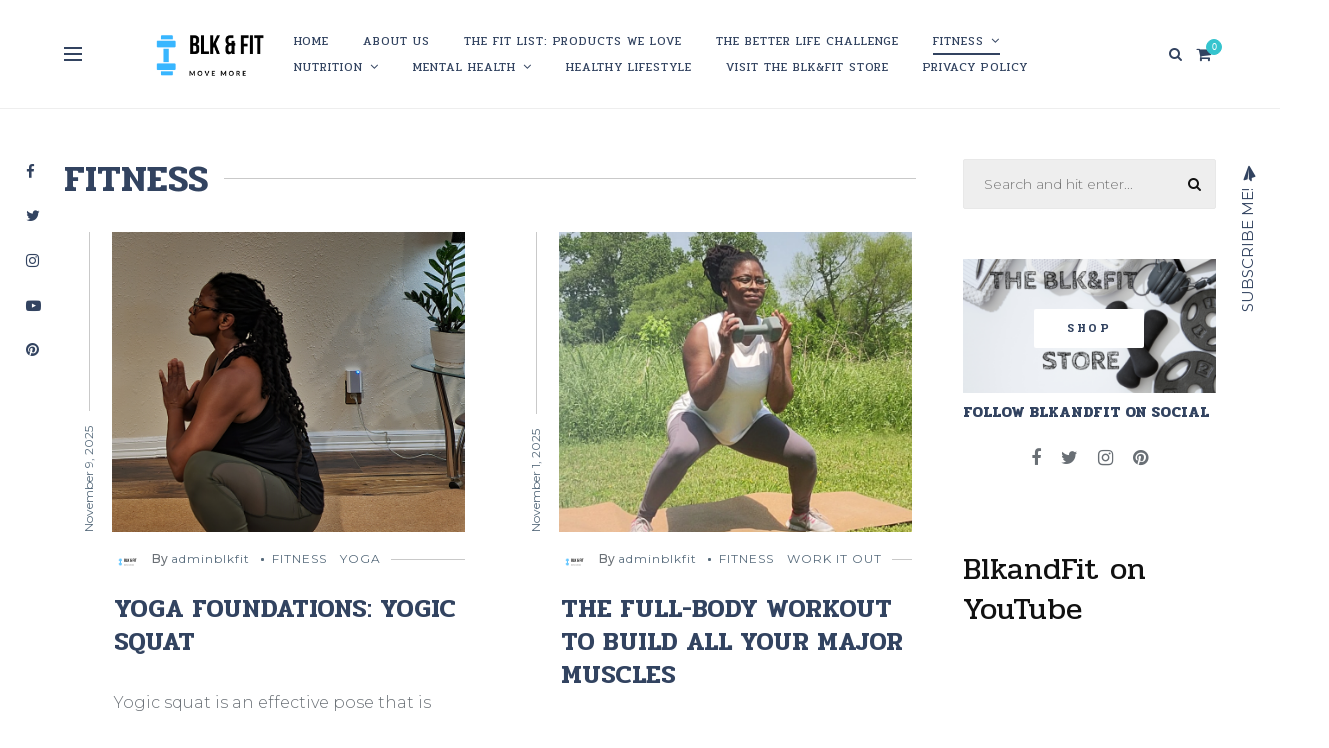

--- FILE ---
content_type: text/html; charset=UTF-8
request_url: https://blkandfit.com/category/fitness/page/3/
body_size: 31356
content:
<!DOCTYPE html>
<html lang="en-US">
<head>
    <meta charset="UTF-8">
    <meta http-equiv="X-UA-Compatible" content="IE=edge">
    <meta name="viewport" content="width=device-width, initial-scale=1">

    <link rel="profile" href="https://gmpg.org/xfn/11" />

        <meta name='robots' content='index, follow, max-image-preview:large, max-snippet:-1, max-video-preview:-1' />
	<style>img:is([sizes="auto" i], [sizes^="auto," i]) { contain-intrinsic-size: 3000px 1500px }</style>
	<script>window._wca = window._wca || [];</script>

	<!-- This site is optimized with the Yoast SEO plugin v26.8 - https://yoast.com/product/yoast-seo-wordpress/ -->
	<title>Fitness Archives - Page 3 of 30 - Blk and Fit</title>
	<link rel="canonical" href="https://blkandfit.com/category/fitness/page/3/" />
	<link rel="prev" href="https://blkandfit.com/category/fitness/page/2/" />
	<link rel="next" href="https://blkandfit.com/category/fitness/page/4/" />
	<meta property="og:locale" content="en_US" />
	<meta property="og:type" content="article" />
	<meta property="og:title" content="Fitness Archives - Page 3 of 30 - Blk and Fit" />
	<meta property="og:url" content="https://blkandfit.com/category/fitness/" />
	<meta property="og:site_name" content="Blk and Fit" />
	<meta name="twitter:card" content="summary_large_image" />
	<meta name="twitter:site" content="@FitBlk" />
	<script type="application/ld+json" class="yoast-schema-graph">{"@context":"https://schema.org","@graph":[{"@type":"CollectionPage","@id":"https://blkandfit.com/category/fitness/","url":"https://blkandfit.com/category/fitness/page/3/","name":"Fitness Archives - Page 3 of 30 - Blk and Fit","isPartOf":{"@id":"https://blkandfit.com/#website"},"primaryImageOfPage":{"@id":"https://blkandfit.com/category/fitness/page/3/#primaryimage"},"image":{"@id":"https://blkandfit.com/category/fitness/page/3/#primaryimage"},"thumbnailUrl":"https://blkandfit.com/wp-content/uploads/2021/08/squat.png","breadcrumb":{"@id":"https://blkandfit.com/category/fitness/page/3/#breadcrumb"},"inLanguage":"en-US"},{"@type":"ImageObject","inLanguage":"en-US","@id":"https://blkandfit.com/category/fitness/page/3/#primaryimage","url":"https://blkandfit.com/wp-content/uploads/2021/08/squat.png","contentUrl":"https://blkandfit.com/wp-content/uploads/2021/08/squat.png","width":942,"height":909},{"@type":"BreadcrumbList","@id":"https://blkandfit.com/category/fitness/page/3/#breadcrumb","itemListElement":[{"@type":"ListItem","position":1,"name":"Home","item":"https://blkandfit.com/"},{"@type":"ListItem","position":2,"name":"Fitness"}]},{"@type":"WebSite","@id":"https://blkandfit.com/#website","url":"https://blkandfit.com/","name":"Blk and Fit","description":"Health &amp; Wellness from a Black perspective","publisher":{"@id":"https://blkandfit.com/#organization"},"potentialAction":[{"@type":"SearchAction","target":{"@type":"EntryPoint","urlTemplate":"https://blkandfit.com/?s={search_term_string}"},"query-input":{"@type":"PropertyValueSpecification","valueRequired":true,"valueName":"search_term_string"}}],"inLanguage":"en-US"},{"@type":"Organization","@id":"https://blkandfit.com/#organization","name":"Blk and Fit","url":"https://blkandfit.com/","logo":{"@type":"ImageObject","inLanguage":"en-US","@id":"https://blkandfit.com/#/schema/logo/image/","url":"https://blkandfit.com/wp-content/uploads/2022/07/Logo-BLKFIT-in-Circle_FIT-MVNG_KitMov_Larger-1500x1050-1.png","contentUrl":"https://blkandfit.com/wp-content/uploads/2022/07/Logo-BLKFIT-in-Circle_FIT-MVNG_KitMov_Larger-1500x1050-1.png","width":1500,"height":1050,"caption":"Blk and Fit"},"image":{"@id":"https://blkandfit.com/#/schema/logo/image/"},"sameAs":["https://www.facebook.com/blkandfit/","https://x.com/FitBlk","https://www.instagram.com/blkandfit/","https://www.pinterest.com/blkandfit/","https://www.tiktok.com/@blkandfit"]}]}</script>
	<!-- / Yoast SEO plugin. -->


<link rel='dns-prefetch' href='//stats.wp.com' />
<link rel='dns-prefetch' href='//capi-automation.s3.us-east-2.amazonaws.com' />
<link rel='dns-prefetch' href='//fonts.googleapis.com' />
<link rel="alternate" type="application/rss+xml" title="Blk and Fit &raquo; Feed" href="https://blkandfit.com/feed/" />
<link rel="alternate" type="application/rss+xml" title="Blk and Fit &raquo; Comments Feed" href="https://blkandfit.com/comments/feed/" />
<link rel="alternate" type="application/rss+xml" title="Blk and Fit &raquo; Fitness Category Feed" href="https://blkandfit.com/category/fitness/feed/" />
<!-- This site uses the Google Analytics by MonsterInsights plugin v7.10.2 - Using Analytics tracking - https://www.monsterinsights.com/ -->
<script type="text/javascript" data-cfasync="false">
	var mi_version         = '7.10.2';
	var mi_track_user      = true;
	var mi_no_track_reason = '';
	
	var disableStr = 'ga-disable-UA-151333796-1';

	/* Function to detect opted out users */
	function __gaTrackerIsOptedOut() {
		return document.cookie.indexOf(disableStr + '=true') > -1;
	}

	/* Disable tracking if the opt-out cookie exists. */
	if ( __gaTrackerIsOptedOut() ) {
		window[disableStr] = true;
	}

	/* Opt-out function */
	function __gaTrackerOptout() {
	  document.cookie = disableStr + '=true; expires=Thu, 31 Dec 2099 23:59:59 UTC; path=/';
	  window[disableStr] = true;
	}
	
	if ( mi_track_user ) {
		(function(i,s,o,g,r,a,m){i['GoogleAnalyticsObject']=r;i[r]=i[r]||function(){
			(i[r].q=i[r].q||[]).push(arguments)},i[r].l=1*new Date();a=s.createElement(o),
			m=s.getElementsByTagName(o)[0];a.async=1;a.src=g;m.parentNode.insertBefore(a,m)
		})(window,document,'script','//www.google-analytics.com/analytics.js','__gaTracker');

		__gaTracker('create', 'UA-151333796-1', 'auto', {'useAmpClientId':true});
		__gaTracker('set', 'forceSSL', true);
		__gaTracker('require', 'displayfeatures');
		__gaTracker('send','pageview');
	} else {
		console.log( "" );
		(function() {
			/* https://developers.google.com/analytics/devguides/collection/analyticsjs/ */
			var noopfn = function() {
				return null;
			};
			var noopnullfn = function() {
				return null;
			};
			var Tracker = function() {
				return null;
			};
			var p = Tracker.prototype;
			p.get = noopfn;
			p.set = noopfn;
			p.send = noopfn;
			var __gaTracker = function() {
				var len = arguments.length;
				if ( len === 0 ) {
					return;
				}
				var f = arguments[len-1];
				if ( typeof f !== 'object' || f === null || typeof f.hitCallback !== 'function' ) {
					console.log( 'Not running function __gaTracker(' + arguments[0] + " ....) because you are not being tracked. " + mi_no_track_reason );
					return;
				}
				try {
					f.hitCallback();
				} catch (ex) {

				}
			};
			__gaTracker.create = function() {
				return new Tracker();
			};
			__gaTracker.getByName = noopnullfn;
			__gaTracker.getAll = function() {
				return [];
			};
			__gaTracker.remove = noopfn;
			window['__gaTracker'] = __gaTracker;
					})();
		}
</script>
<!-- / Google Analytics by MonsterInsights -->

        <!-- MonsterInsights Ads Tracking -->
        <script type="text/javascript" data-cfasync="false">
			window.google_analytics_uacct = 'UA-151333796-1';

        </script>
        <!-- End MonsterInsights Ads Tracking -->
		
<script type="text/javascript">
/* <![CDATA[ */
window._wpemojiSettings = {"baseUrl":"https:\/\/s.w.org\/images\/core\/emoji\/16.0.1\/72x72\/","ext":".png","svgUrl":"https:\/\/s.w.org\/images\/core\/emoji\/16.0.1\/svg\/","svgExt":".svg","source":{"concatemoji":"https:\/\/blkandfit.com\/wp-includes\/js\/wp-emoji-release.min.js?ver=6.8.3"}};
/*! This file is auto-generated */
!function(s,n){var o,i,e;function c(e){try{var t={supportTests:e,timestamp:(new Date).valueOf()};sessionStorage.setItem(o,JSON.stringify(t))}catch(e){}}function p(e,t,n){e.clearRect(0,0,e.canvas.width,e.canvas.height),e.fillText(t,0,0);var t=new Uint32Array(e.getImageData(0,0,e.canvas.width,e.canvas.height).data),a=(e.clearRect(0,0,e.canvas.width,e.canvas.height),e.fillText(n,0,0),new Uint32Array(e.getImageData(0,0,e.canvas.width,e.canvas.height).data));return t.every(function(e,t){return e===a[t]})}function u(e,t){e.clearRect(0,0,e.canvas.width,e.canvas.height),e.fillText(t,0,0);for(var n=e.getImageData(16,16,1,1),a=0;a<n.data.length;a++)if(0!==n.data[a])return!1;return!0}function f(e,t,n,a){switch(t){case"flag":return n(e,"\ud83c\udff3\ufe0f\u200d\u26a7\ufe0f","\ud83c\udff3\ufe0f\u200b\u26a7\ufe0f")?!1:!n(e,"\ud83c\udde8\ud83c\uddf6","\ud83c\udde8\u200b\ud83c\uddf6")&&!n(e,"\ud83c\udff4\udb40\udc67\udb40\udc62\udb40\udc65\udb40\udc6e\udb40\udc67\udb40\udc7f","\ud83c\udff4\u200b\udb40\udc67\u200b\udb40\udc62\u200b\udb40\udc65\u200b\udb40\udc6e\u200b\udb40\udc67\u200b\udb40\udc7f");case"emoji":return!a(e,"\ud83e\udedf")}return!1}function g(e,t,n,a){var r="undefined"!=typeof WorkerGlobalScope&&self instanceof WorkerGlobalScope?new OffscreenCanvas(300,150):s.createElement("canvas"),o=r.getContext("2d",{willReadFrequently:!0}),i=(o.textBaseline="top",o.font="600 32px Arial",{});return e.forEach(function(e){i[e]=t(o,e,n,a)}),i}function t(e){var t=s.createElement("script");t.src=e,t.defer=!0,s.head.appendChild(t)}"undefined"!=typeof Promise&&(o="wpEmojiSettingsSupports",i=["flag","emoji"],n.supports={everything:!0,everythingExceptFlag:!0},e=new Promise(function(e){s.addEventListener("DOMContentLoaded",e,{once:!0})}),new Promise(function(t){var n=function(){try{var e=JSON.parse(sessionStorage.getItem(o));if("object"==typeof e&&"number"==typeof e.timestamp&&(new Date).valueOf()<e.timestamp+604800&&"object"==typeof e.supportTests)return e.supportTests}catch(e){}return null}();if(!n){if("undefined"!=typeof Worker&&"undefined"!=typeof OffscreenCanvas&&"undefined"!=typeof URL&&URL.createObjectURL&&"undefined"!=typeof Blob)try{var e="postMessage("+g.toString()+"("+[JSON.stringify(i),f.toString(),p.toString(),u.toString()].join(",")+"));",a=new Blob([e],{type:"text/javascript"}),r=new Worker(URL.createObjectURL(a),{name:"wpTestEmojiSupports"});return void(r.onmessage=function(e){c(n=e.data),r.terminate(),t(n)})}catch(e){}c(n=g(i,f,p,u))}t(n)}).then(function(e){for(var t in e)n.supports[t]=e[t],n.supports.everything=n.supports.everything&&n.supports[t],"flag"!==t&&(n.supports.everythingExceptFlag=n.supports.everythingExceptFlag&&n.supports[t]);n.supports.everythingExceptFlag=n.supports.everythingExceptFlag&&!n.supports.flag,n.DOMReady=!1,n.readyCallback=function(){n.DOMReady=!0}}).then(function(){return e}).then(function(){var e;n.supports.everything||(n.readyCallback(),(e=n.source||{}).concatemoji?t(e.concatemoji):e.wpemoji&&e.twemoji&&(t(e.twemoji),t(e.wpemoji)))}))}((window,document),window._wpemojiSettings);
/* ]]> */
</script>
<!-- blkandfit.com is managing ads with Advanced Ads 2.0.16 – https://wpadvancedads.com/ --><script id="blkan-ready">
			window.advanced_ads_ready=function(e,a){a=a||"complete";var d=function(e){return"interactive"===a?"loading"!==e:"complete"===e};d(document.readyState)?e():document.addEventListener("readystatechange",(function(a){d(a.target.readyState)&&e()}),{once:"interactive"===a})},window.advanced_ads_ready_queue=window.advanced_ads_ready_queue||[];		</script>
		<link crossorigin="anonymous" rel='stylesheet' id='givewp-campaign-blocks-fonts-css' href='https://fonts.googleapis.com/css2?family=Inter%3Awght%40400%3B500%3B600%3B700&#038;display=swap&#038;ver=6.8.3' type='text/css' media='all' />
<link rel='stylesheet' id='stripe-main-styles-css' href='https://blkandfit.com/wp-content/mu-plugins/vendor/godaddy/mwc-core/assets/css/stripe-settings.css' type='text/css' media='all' />
<link rel='stylesheet' id='owl-carousel-css' href='https://blkandfit.com/wp-content/themes/dreamla/assets/css/owl.carousel.css?ver=2.3.4' type='text/css' media='all' />
<link rel='stylesheet' id='awesome-font-css' href='https://blkandfit.com/wp-content/themes/dreamla/assets/css/font-awesome.min.css?ver=4.7.0' type='text/css' media='all' />
<link rel='stylesheet' id='dreamla-main-css' href='https://blkandfit.com/wp-content/themes/dreamla/style.css?ver=1.0' type='text/css' media='all' />
<style id='dreamla-main-inline-css' type='text/css'>
body,input,.button,.content-part .post-meta,.widget_recent_entries span,.sidebar ul li.cat-item,.list-date,.latest-posts-meta,.slider-list-meta,.sidebar .widget_recent_comments .recentcomments .url,input,select,textarea {font-family:Montserrat;}body p {font-size:16px;}h1,h2,h3,h4,h5,h6,.widget_recent_entries ul li a,.widget_recent_comments ul li a,input[type="submit"],.sidebar .widget-title,.sidebar .recentcomments a {font-family:Pridi;} .post-title a,.fullwidth .post-list .post-title a,.fullwidth .post-grid .post-title a {font-size:26px; font-weight:600; } .slide-title h2 a,.sidebar .widget ul li a,.item-related h6 a,.entry-title,.sidebar .widget_recent_comments .recentcomments > a,.category-box h1,.page-title,.post-header h1,.sidebar .widget-content .img-button {font-weight:600; } .post-title a,.slide-title h2 a,.item-related h6 a,.entry-title {text-transform:uppercase; } .topmenu a,.slicknav_nav li a {font-family:Pridi;font-size:12px!important;font-weight:400!important; }#header,.menu-mobile {background:#ffffff;}#top-bar {height:108px;} .top-logo {width:302px;}#nav-wrapper .topmenu li a,#nav-wrapper .topmenu > li.menu-item-has-children > a::after,.slicknav_nav > .menu-item-has-children > a::after,#topbar-social-links a,#top-search a.search,.slicknav_nav a,#wc-shopping-cart .cart-contents::before,.hidden-sidebar-button a.open-hidden-sidebar {color:#324360;} .current-menu-item a {border-bottom:2px solid #324360; } .slicknav_menu .slicknav_icon-bar {background:#324360;}#nav-wrapper .topmenu li a:hover,#topbar-social-links a:hover,.slicknav_nav a:hover,.sticky-social a:hover,.sticky-subscribe a:hover {color:#35c4ce!important;}#nav-wrapper .topmenu .sub-menu {background:#f0f0f0;} #nav-wrapper ul.topmenu ul a {color:#111111;}#nav-wrapper ul.topmenu ul:hover {color:#000000;} #nav-wrapper ul.topmenu ul a:hover {background:#ffffff;}#nav-wrapper ul.topmenu ul li,#nav-wrapper .topmenu ul ul {border-top:1px solid #e9e9e9;} .sticky-social a,.sticky-subscribe a,.sticky-subscribe::after {color:#324360; } .sticky-social a:hover,.sticky-subscribe a:hover {color:#35c4ce; } .slide-item {height:504px;}body,.post-list-entry p,.post-entry .post-meta li,.post-content,.post-author,.thecomment p,.post-comments span.reply a,.post-comments .comment-reply-link::before,.latest-posts-meta,#post-navigation span,.item-related span,.sidebar a,.sidebar .widget_recent_comments ul,.sidebar .widget.widget_archive li a,.widget_meta li a,.about-content,.sidebar .widget_recent_comments .recentcomments .url,.comment-text .date,input,select,textarea,.navigation.pagination .nav-links a {color:#696f75;} .thecomment .comment-text h6.author,.sidebar .widget-title,.post-box-title,label,#respond h3 {color:#324360;} .post-content h1,.post-content h2,.post-content h3,.post-content h4,.post-content h5,.post-content h6,.post-content blockquote p,.comment-text blockquote p,blockquote::before,.post-title,.post-title a,.about-title,.page-title,.post-header h1,.category-box h1,.about-title,.about-content h5,.post-content a,.post-entry h1,.post-readmore a,.post-content a,.item-related h6 a,#post-navigation h6,.postnav-noimage .navprev::after,.postnav-noimage .navnext::after,.sidebar .latest-posts-text h4 a,.sidebar .widget_recent_entries a,.sidebar .recentcomments a,.sidebar .widget-content .img-button,label {color:#324360;} .post-title:hover,.post-title a:hover,.post-content a:hover,.container .sidebar .latest-posts-text h4 a:hover,.container sidebar .widget_recent_entries a:hover,.container .sidebar .recentcomments a:hover,#post-navigation h6:hover,.item-related h6 a:hover {color:#35c4ce;}content-part .post-meta,.content-part .post-meta a,.sidebar .widget .tagcloud a,.post-tags a,.list-date span,.post-entry .post-meta a {color:#576b7c;} .content-part ul.post-meta li:not(:last-child)::after {background:#576b7c;} .content-part .post-meta a:hover,.sidebar .widget .tagcloud a:hover,.post-tags a:hover,.post-entry .post-meta a:hover {color:#999999;}input[type="submit"] {border:1px solid #324360!important; color:#324360!important; }input[type="submit"]:hover {background:#35c4ce!important;color:#ffffff!important; border:1px solid #35c4ce!important;}#footer {background:#ffffff;}#footer,#footer-copyright {color:#989898;}#footer a {color:#989898;}#footer a:hover {color:#111111!important;} .pagination .current {background:#324360; color:#ffffff; } .woocommerce ul.product_list_widget li a,.woocommerce .comment-respond .comment-reply-title,.woocommerce table.shop_table td.product-name a,.woocommerce ul.product_list_widget li a,.woocommerce .comment-respond .comment-reply-title,.woocommerce table.shop_table td.product-name,.woocommerce table.shop_table td.product-name a {font-family:Pridi;} .woocommerce table.shop_table td.product-name a,.woocommerce-checkout label,.woocommerce table.shop_table td.product-name,.woocommerce table.shop_table td.product-name a,.woocommerce table.shop_table tfoot td,.woocommerce-cart table.shop_table td.product-subtotal .amount,.woocommerce-Price-amount .amount,.order-total .amount{color:#324360!important;} .woocommerce ul.products li.product .price,.woocommerce div.product p.price,.woocommerce .product-remove a.remove,.cart-subtotal .amount {color:#696f75!important;} .woocommerce a.button,.woocommerce button.button,.woocommerce input.button {border:1px solid #324360!important; color:#324360!important; } .cart-contents .cart-count,.woocommerce span.onsale,.woocommerce ul.products li.product .button:hover,.woocommerce div.product form.cart .button:hover {background-color:#35c4ce!important;color:#ffffff!important;border:1px solid #35c4ce!important;} .woocommerce .star-rating {color:#35c4ce!important; } .woocommerce a.button:hover,.woocommerce #respond input#submit.alt:hover,.woocommerce a.button.alt:hover,.woocommerce button.button.alt:hover,.woocommerce input.button.alt:hover,.woocommerce button.button:hover {background-color:#35c4ce!important;border:1px solid #35c4ce!important;color:#ffffff!important;} .woocommerce .loop-product-title a h6,.woocommerce div.product .product_title {color:#324360!important;font-weight:600; } .woocommerce .loop-product-title a h6:hover,.woocommerce div.product .product_title:hover {color:#35c4ce!important;} .woocommerce button,.woocommerce .cart .button,.woocommerce .cart input.button,.woocommerce .comment-reply-title {font-family:Montserrat!important;} .select2-container--default .select2-selection--single .select2-selection__rendered,.woocommerce-info,.woocommerce-message::before,.woocommerce-error::before,.woocommerce-info::before,.woocommerce table.shop_table th {color:#696f75!important;} .woocommerce table.shop_table th,.woocommerce-checkout #payment ul.payment_methods li {color:#324360!important;} .woocommerce-page aside.sidebar {display:none; } .woocommerce-page #main-area {width:100%; }
</style>
<link rel='stylesheet' id='dreamla-responsive-css' href='https://blkandfit.com/wp-content/themes/dreamla/assets/css/responsive.css?ver=1.0' type='text/css' media='all' />
<style id='wp-emoji-styles-inline-css' type='text/css'>

	img.wp-smiley, img.emoji {
		display: inline !important;
		border: none !important;
		box-shadow: none !important;
		height: 1em !important;
		width: 1em !important;
		margin: 0 0.07em !important;
		vertical-align: -0.1em !important;
		background: none !important;
		padding: 0 !important;
	}
</style>
<link rel='stylesheet' id='wp-block-library-css' href='https://blkandfit.com/wp-includes/css/dist/block-library/style.min.css?ver=6.8.3' type='text/css' media='all' />
<style id='classic-theme-styles-inline-css' type='text/css'>
/*! This file is auto-generated */
.wp-block-button__link{color:#fff;background-color:#32373c;border-radius:9999px;box-shadow:none;text-decoration:none;padding:calc(.667em + 2px) calc(1.333em + 2px);font-size:1.125em}.wp-block-file__button{background:#32373c;color:#fff;text-decoration:none}
</style>
<style id='givewp-campaign-comments-block-style-inline-css' type='text/css'>
.givewp-campaign-comment-block-card{display:flex;gap:var(--givewp-spacing-3);padding:var(--givewp-spacing-4) 0}.givewp-campaign-comment-block-card__avatar{align-items:center;border-radius:50%;display:flex;height:40px;justify-content:center;width:40px}.givewp-campaign-comment-block-card__avatar img{align-items:center;border-radius:50%;display:flex;height:auto;justify-content:center;min-width:40px;width:100%}.givewp-campaign-comment-block-card__donor-name{color:var(--givewp-neutral-700);font-size:1rem;font-weight:600;line-height:1.5;margin:0;text-align:left}.givewp-campaign-comment-block-card__details{align-items:center;color:var(--givewp-neutral-400);display:flex;font-size:.875rem;font-weight:500;gap:var(--givewp-spacing-2);height:auto;line-height:1.43;margin:2px 0 var(--givewp-spacing-3) 0;text-align:left}.givewp-campaign-comment-block-card__comment{color:var(--givewp-neutral-700);font-size:1rem;line-height:1.5;margin:0;text-align:left}.givewp-campaign-comment-block-card__read-more{background:none;border:none;color:var(--givewp-blue-500);cursor:pointer;font-size:.875rem;line-height:1.43;outline:none;padding:0}
.givewp-campaign-comments-block-empty-state{align-items:center;background-color:var(--givewp-shades-white);border:1px solid var(--givewp-neutral-50);border-radius:.5rem;display:flex;flex-direction:column;justify-content:center;padding:var(--givewp-spacing-6)}.givewp-campaign-comments-block-empty-state__details{align-items:center;display:flex;flex-direction:column;gap:var(--givewp-spacing-1);justify-content:center;margin:.875rem 0}.givewp-campaign-comments-block-empty-state__title{color:var(--givewp-neutral-700);font-size:1rem;font-weight:500;margin:0}.givewp-campaign-comments-block-empty-state__description{color:var(--givewp-neutral-700);font-size:.875rem;line-height:1.43;margin:0}
.givewp-campaign-comment-block{background-color:var(--givewp-shades-white);display:flex;flex-direction:column;gap:var(--givewp-spacing-2);padding:var(--givewp-spacing-6) 0}.givewp-campaign-comment-block__title{color:var(--givewp-neutral-900);font-size:18px;font-weight:600;line-height:1.56;margin:0;text-align:left}.givewp-campaign-comment-block__cta{align-items:center;background-color:var(--givewp-neutral-50);border-radius:4px;color:var(--giewp-neutral-500);display:flex;font-size:14px;font-weight:600;gap:8px;height:36px;line-height:1.43;margin:0;padding:var(--givewp-spacing-2) var(--givewp-spacing-4);text-align:left}

</style>
<style id='givewp-campaign-cover-block-style-inline-css' type='text/css'>
.givewp-campaign-selector{border:1px solid #e5e7eb;border-radius:5px;box-shadow:0 2px 4px 0 rgba(0,0,0,.05);display:flex;flex-direction:column;gap:20px;padding:40px 24px}.givewp-campaign-selector__label{padding-bottom:16px}.givewp-campaign-selector__select input[type=text]:focus{border-color:transparent;box-shadow:0 0 0 1px transparent;outline:2px solid transparent}.givewp-campaign-selector__logo{align-self:center}.givewp-campaign-selector__open{background:#2271b1;border:none;border-radius:5px;color:#fff;cursor:pointer;padding:.5rem 1rem}.givewp-campaign-selector__submit{background-color:#27ae60;border:0;border-radius:5px;color:#fff;font-weight:700;outline:none;padding:1rem;text-align:center;transition:.2s;width:100%}.givewp-campaign-selector__submit:disabled{background-color:#f3f4f6;color:#9ca0af}.givewp-campaign-selector__submit:hover:not(:disabled){cursor:pointer;filter:brightness(1.2)}
.givewp-campaign-cover-block__button{align-items:center;border:1px solid #2271b1;border-radius:2px;color:#2271b1;display:flex;justify-content:center;margin-bottom:.5rem;min-height:32px;width:100%}.givewp-campaign-cover-block__image{border-radius:2px;display:flex;flex-grow:1;margin-bottom:.5rem;max-height:4.44rem;-o-object-fit:cover;object-fit:cover;width:100%}.givewp-campaign-cover-block__help-text{color:#4b5563;font-size:.75rem;font-stretch:normal;font-style:normal;font-weight:400;letter-spacing:normal;line-height:1.4;text-align:left}.givewp-campaign-cover-block__edit-campaign-link{align-items:center;display:inline-flex;font-size:.75rem;font-stretch:normal;font-style:normal;font-weight:400;gap:.125rem;line-height:1.4}.givewp-campaign-cover-block__edit-campaign-link svg{fill:currentColor;height:1.25rem;width:1.25rem}.givewp-campaign-cover-block-preview__image{align-items:center;display:flex;height:100%;justify-content:center;width:100%}

</style>
<style id='givewp-campaign-donations-style-inline-css' type='text/css'>
.givewp-campaign-donations-block{padding:1.5rem 0}.givewp-campaign-donations-block *{font-family:Inter,sans-serif}.givewp-campaign-donations-block .givewp-campaign-donations-block__header{align-items:center;display:flex;justify-content:space-between;margin-bottom:.5rem}.givewp-campaign-donations-block .givewp-campaign-donations-block__title{color:var(--givewp-neutral-900);font-size:1.125rem;font-weight:600;line-height:1.56;margin:0}.givewp-campaign-donations-block .givewp-campaign-donations-block__donations{display:grid;gap:.5rem;margin:0;padding:0}.givewp-campaign-donations-block .givewp-campaign-donations-block__donation,.givewp-campaign-donations-block .givewp-campaign-donations-block__empty-state{background-color:var(--givewp-shades-white);border:1px solid var(--givewp-neutral-50);border-radius:.5rem;display:flex;padding:1rem}.givewp-campaign-donations-block .givewp-campaign-donations-block__donation{align-items:center;gap:.75rem}.givewp-campaign-donations-block .givewp-campaign-donations-block__donation-icon{align-items:center;display:flex}.givewp-campaign-donations-block .givewp-campaign-donations-block__donation-icon img{border-radius:100%;height:2.5rem;-o-object-fit:cover;object-fit:cover;width:2.5rem}.givewp-campaign-donations-block .givewp-campaign-donations-block__donation-info{display:flex;flex-direction:column;justify-content:center;row-gap:.25rem}.givewp-campaign-donations-block .givewp-campaign-donations-block__donation-description{color:var(--givewp-neutral-500);font-size:1rem;font-weight:500;line-height:1.5;margin:0}.givewp-campaign-donations-block .givewp-campaign-donations-block__donation-description strong{color:var(--givewp-neutral-700);font-weight:600}.givewp-campaign-donations-block .givewp-campaign-donations-block__donation-date{align-items:center;color:var(--givewp-neutral-400);display:flex;font-size:.875rem;font-weight:500;line-height:1.43}.givewp-campaign-donations-block .givewp-campaign-donations-block__donation-ribbon{align-items:center;border-radius:100%;color:#1f2937;display:flex;height:1.25rem;justify-content:center;margin-left:auto;width:1.25rem}.givewp-campaign-donations-block .givewp-campaign-donations-block__donation-ribbon[data-position="1"]{background-color:gold}.givewp-campaign-donations-block .givewp-campaign-donations-block__donation-ribbon[data-position="2"]{background-color:silver}.givewp-campaign-donations-block .givewp-campaign-donations-block__donation-ribbon[data-position="3"]{background-color:#cd7f32;color:#fffaf2}.givewp-campaign-donations-block .givewp-campaign-donations-block__donation-amount{color:var(--givewp-neutral-700);font-size:1.125rem;font-weight:600;line-height:1.56;margin-left:auto}.givewp-campaign-donations-block .givewp-campaign-donations-block__footer{display:flex;justify-content:center;margin-top:.5rem}.givewp-campaign-donations-block .givewp-campaign-donations-block__donate-button button.givewp-donation-form-modal__open,.givewp-campaign-donations-block .givewp-campaign-donations-block__empty-button button.givewp-donation-form-modal__open,.givewp-campaign-donations-block .givewp-campaign-donations-block__load-more-button{background:none!important;border:1px solid var(--givewp-primary-color);border-radius:.5rem;color:var(--givewp-primary-color)!important;font-size:.875rem;font-weight:600;line-height:1.43;padding:.25rem 1rem!important}.givewp-campaign-donations-block .givewp-campaign-donations-block__donate-button button.givewp-donation-form-modal__open:hover,.givewp-campaign-donations-block .givewp-campaign-donations-block__empty-button button.givewp-donation-form-modal__open:hover,.givewp-campaign-donations-block .givewp-campaign-donations-block__load-more-button:hover{background:var(--givewp-primary-color)!important;color:var(--givewp-shades-white)!important}.givewp-campaign-donations-block .givewp-campaign-donations-block__empty-state{align-items:center;flex-direction:column;padding:1.5rem}.givewp-campaign-donations-block .givewp-campaign-donations-block__empty-description,.givewp-campaign-donations-block .givewp-campaign-donations-block__empty-title{color:var(--givewp-neutral-700);margin:0}.givewp-campaign-donations-block .givewp-campaign-donations-block__empty-title{font-size:1rem;font-weight:500;line-height:1.5}.givewp-campaign-donations-block .givewp-campaign-donations-block__empty-description{font-size:.875rem;line-height:1.43;margin-top:.25rem}.givewp-campaign-donations-block .givewp-campaign-donations-block__empty-icon{color:var(--givewp-secondary-color);margin-bottom:.875rem;order:-1}.givewp-campaign-donations-block .givewp-campaign-donations-block__empty-button{margin-top:.875rem}.givewp-campaign-donations-block .givewp-campaign-donations-block__empty-button button.givewp-donation-form-modal__open{border-radius:.25rem;padding:.5rem 1rem!important}

</style>
<link rel='stylesheet' id='givewp-campaign-donors-style-css' href='https://blkandfit.com/wp-content/plugins/give/build/campaignDonorsBlockApp.css?ver=1.0.0' type='text/css' media='all' />
<style id='givewp-campaign-form-style-inline-css' type='text/css'>
.givewp-donation-form-modal{outline:none;overflow-y:scroll;padding:1rem;width:100%}.givewp-donation-form-modal[data-entering=true]{animation:modal-fade .3s,modal-zoom .6s}@keyframes modal-fade{0%{opacity:0}to{opacity:1}}@keyframes modal-zoom{0%{transform:scale(.8)}to{transform:scale(1)}}.givewp-donation-form-modal__overlay{align-items:center;background:rgba(0,0,0,.7);display:flex;flex-direction:column;height:var(--visual-viewport-height);justify-content:center;left:0;position:fixed;top:0;width:100vw;z-index:100}.givewp-donation-form-modal__overlay[data-loading=true]{display:none}.givewp-donation-form-modal__overlay[data-entering=true]{animation:modal-fade .3s}.givewp-donation-form-modal__overlay[data-exiting=true]{animation:modal-fade .15s ease-in reverse}.givewp-donation-form-modal__open__spinner{left:50%;line-height:1;position:absolute;top:50%;transform:translate(-50%,-50%);z-index:100}.givewp-donation-form-modal__open{position:relative}.givewp-donation-form-modal__close{background:#e7e8ed;border:1px solid transparent;border-radius:50%;cursor:pointer;display:flex;padding:.75rem;position:fixed;right:25px;top:25px;transition:.2s;width:-moz-fit-content;width:fit-content;z-index:999}.givewp-donation-form-modal__close svg{height:1rem;width:1rem}.givewp-donation-form-modal__close:active,.givewp-donation-form-modal__close:focus,.givewp-donation-form-modal__close:hover{background-color:#caccd7;border:1px solid #caccd7}.admin-bar .givewp-donation-form-modal{margin-top:32px}.admin-bar .givewp-donation-form-modal__close{top:57px}
.givewp-entity-selector{border:1px solid #e5e7eb;border-radius:5px;box-shadow:0 2px 4px 0 rgba(0,0,0,.05);display:flex;flex-direction:column;gap:20px;padding:40px 24px}.givewp-entity-selector__label{padding-bottom:16px}.givewp-entity-selector__select input[type=text]:focus{border-color:transparent;box-shadow:0 0 0 1px transparent;outline:2px solid transparent}.givewp-entity-selector__logo{align-self:center}.givewp-entity-selector__open{background:#2271b1;border:none;border-radius:5px;color:#fff;cursor:pointer;padding:.5rem 1rem}.givewp-entity-selector__submit{background-color:#27ae60;border:0;border-radius:5px;color:#fff;font-weight:700;outline:none;padding:1rem;text-align:center;transition:.2s;width:100%}.givewp-entity-selector__submit:disabled{background-color:#f3f4f6;color:#9ca0af}.givewp-entity-selector__submit:hover:not(:disabled){cursor:pointer;filter:brightness(1.2)}
.givewp-campaign-selector{border:1px solid #e5e7eb;border-radius:5px;box-shadow:0 2px 4px 0 rgba(0,0,0,.05);display:flex;flex-direction:column;gap:20px;padding:40px 24px}.givewp-campaign-selector__label{padding-bottom:16px}.givewp-campaign-selector__select input[type=text]:focus{border-color:transparent;box-shadow:0 0 0 1px transparent;outline:2px solid transparent}.givewp-campaign-selector__logo{align-self:center}.givewp-campaign-selector__open{background:#2271b1;border:none;border-radius:5px;color:#fff;cursor:pointer;padding:.5rem 1rem}.givewp-campaign-selector__submit{background-color:#27ae60;border:0;border-radius:5px;color:#fff;font-weight:700;outline:none;padding:1rem;text-align:center;transition:.2s;width:100%}.givewp-campaign-selector__submit:disabled{background-color:#f3f4f6;color:#9ca0af}.givewp-campaign-selector__submit:hover:not(:disabled){cursor:pointer;filter:brightness(1.2)}
.givewp-donation-form-link,.givewp-donation-form-modal__open{background:var(--givewp-primary-color,#2271b1);border:none;border-radius:5px;color:#fff;cursor:pointer;font-family:-apple-system,BlinkMacSystemFont,Segoe UI,Roboto,Oxygen-Sans,Ubuntu,Cantarell,Helvetica Neue,sans-serif;font-size:1rem;font-weight:500!important;line-height:1.5;padding:.75rem 1.25rem!important;text-decoration:none!important;transition:all .2s ease;width:100%}.givewp-donation-form-link:active,.givewp-donation-form-link:focus,.givewp-donation-form-link:focus-visible,.givewp-donation-form-link:hover,.givewp-donation-form-modal__open:active,.givewp-donation-form-modal__open:focus,.givewp-donation-form-modal__open:focus-visible,.givewp-donation-form-modal__open:hover{background-color:color-mix(in srgb,var(--givewp-primary-color,#2271b1),#000 20%)}.components-input-control__label{width:100%}.wp-block-givewp-campaign-form{position:relative}.wp-block-givewp-campaign-form form[id*=give-form] #give-gateway-radio-list>li input[type=radio]{display:inline-block}.wp-block-givewp-campaign-form iframe{pointer-events:none;width:100%!important}.give-change-donation-form-btn svg{margin-top:3px}.givewp-default-form-toggle{margin-top:var(--givewp-spacing-4)}

</style>
<style id='givewp-campaign-goal-style-inline-css' type='text/css'>
.givewp-campaign-goal{display:flex;flex-direction:column;gap:.5rem;padding-bottom:1rem}.givewp-campaign-goal__container{display:flex;flex-direction:row;justify-content:space-between}.givewp-campaign-goal__container-item{display:flex;flex-direction:column;gap:.2rem}.givewp-campaign-goal__container-item span{color:var(--givewp-neutral-500);font-size:12px;font-weight:600;letter-spacing:.48px;line-height:1.5;text-transform:uppercase}.givewp-campaign-goal__container-item strong{color:var(--givewp-neutral-900);font-size:20px;font-weight:600;line-height:1.6}.givewp-campaign-goal__progress-bar{display:flex}.givewp-campaign-goal__progress-bar-container{background-color:#f2f2f2;border-radius:14px;box-shadow:inset 0 1px 4px 0 rgba(0,0,0,.09);display:flex;flex-grow:1;height:8px}.givewp-campaign-goal__progress-bar-progress{background:var(--givewp-secondary-color,#2d802f);border-radius:14px;box-shadow:inset 0 1px 4px 0 rgba(0,0,0,.09);display:flex;height:8px}

</style>
<style id='givewp-campaign-stats-block-style-inline-css' type='text/css'>
.givewp-campaign-stats-block span{color:var(--givewp-neutral-500);display:block;font-size:12px;font-weight:600;letter-spacing:.48px;line-height:1.5;margin-bottom:2px;text-align:left;text-transform:uppercase}.givewp-campaign-stats-block strong{color:var(--givewp-neutral-900);font-size:20px;font-weight:600;letter-spacing:normal;line-height:1.6}

</style>
<style id='givewp-campaign-donate-button-style-inline-css' type='text/css'>
.givewp-donation-form-link,.givewp-donation-form-modal__open{background:var(--givewp-primary-color,#2271b1);border:none;border-radius:5px;color:#fff;cursor:pointer;font-family:-apple-system,BlinkMacSystemFont,Segoe UI,Roboto,Oxygen-Sans,Ubuntu,Cantarell,Helvetica Neue,sans-serif;font-size:1rem;font-weight:500!important;line-height:1.5;padding:.75rem 1.25rem!important;text-decoration:none!important;transition:all .2s ease;width:100%}.givewp-donation-form-link:active,.givewp-donation-form-link:focus,.givewp-donation-form-link:focus-visible,.givewp-donation-form-link:hover,.givewp-donation-form-modal__open:active,.givewp-donation-form-modal__open:focus,.givewp-donation-form-modal__open:focus-visible,.givewp-donation-form-modal__open:hover{background-color:color-mix(in srgb,var(--givewp-primary-color,#2271b1),#000 20%)}.give-change-donation-form-btn svg{margin-top:3px}.givewp-default-form-toggle{margin-top:var(--givewp-spacing-4)}

</style>
<style id='ce4wp-subscribe-style-inline-css' type='text/css'>
.wp-block-ce4wp-subscribe{max-width:840px;margin:0 auto}.wp-block-ce4wp-subscribe .title{margin-bottom:0}.wp-block-ce4wp-subscribe .subTitle{margin-top:0;font-size:0.8em}.wp-block-ce4wp-subscribe .disclaimer{margin-top:5px;font-size:0.8em}.wp-block-ce4wp-subscribe .disclaimer .disclaimer-label{margin-left:10px}.wp-block-ce4wp-subscribe .inputBlock{width:100%;margin-bottom:10px}.wp-block-ce4wp-subscribe .inputBlock input{width:100%}.wp-block-ce4wp-subscribe .inputBlock label{display:inline-block}.wp-block-ce4wp-subscribe .submit-button{margin-top:25px;display:block}.wp-block-ce4wp-subscribe .required-text{display:inline-block;margin:0;padding:0;margin-left:0.3em}.wp-block-ce4wp-subscribe .onSubmission{height:0;max-width:840px;margin:0 auto}.wp-block-ce4wp-subscribe .firstNameSummary .lastNameSummary{text-transform:capitalize}.wp-block-ce4wp-subscribe .ce4wp-inline-notification{display:flex;flex-direction:row;align-items:center;padding:13px 10px;width:100%;height:40px;border-style:solid;border-color:orange;border-width:1px;border-left-width:4px;border-radius:3px;background:rgba(255,133,15,0.1);flex:none;order:0;flex-grow:1;margin:0px 0px}.wp-block-ce4wp-subscribe .ce4wp-inline-warning-text{font-style:normal;font-weight:normal;font-size:16px;line-height:20px;display:flex;align-items:center;color:#571600;margin-left:9px}.wp-block-ce4wp-subscribe .ce4wp-inline-warning-icon{color:orange}.wp-block-ce4wp-subscribe .ce4wp-inline-warning-arrow{color:#571600;margin-left:auto}.wp-block-ce4wp-subscribe .ce4wp-banner-clickable{cursor:pointer}.ce4wp-link{cursor:pointer}

.no-flex{display:block}.sub-header{margin-bottom:1em}


</style>
<link rel='stylesheet' id='mediaelement-css' href='https://blkandfit.com/wp-includes/js/mediaelement/mediaelementplayer-legacy.min.css?ver=4.2.17' type='text/css' media='all' />
<link rel='stylesheet' id='wp-mediaelement-css' href='https://blkandfit.com/wp-includes/js/mediaelement/wp-mediaelement.min.css?ver=6.8.3' type='text/css' media='all' />
<style id='jetpack-sharing-buttons-style-inline-css' type='text/css'>
.jetpack-sharing-buttons__services-list{display:flex;flex-direction:row;flex-wrap:wrap;gap:0;list-style-type:none;margin:5px;padding:0}.jetpack-sharing-buttons__services-list.has-small-icon-size{font-size:12px}.jetpack-sharing-buttons__services-list.has-normal-icon-size{font-size:16px}.jetpack-sharing-buttons__services-list.has-large-icon-size{font-size:24px}.jetpack-sharing-buttons__services-list.has-huge-icon-size{font-size:36px}@media print{.jetpack-sharing-buttons__services-list{display:none!important}}.editor-styles-wrapper .wp-block-jetpack-sharing-buttons{gap:0;padding-inline-start:0}ul.jetpack-sharing-buttons__services-list.has-background{padding:1.25em 2.375em}
</style>
<link rel='stylesheet' id='coblocks-frontend-css' href='https://blkandfit.com/wp-content/plugins/coblocks/dist/style-coblocks-1.css?ver=3.1.16' type='text/css' media='all' />
<link rel='stylesheet' id='coblocks-extensions-css' href='https://blkandfit.com/wp-content/plugins/coblocks/dist/style-coblocks-extensions.css?ver=3.1.16' type='text/css' media='all' />
<link rel='stylesheet' id='coblocks-animation-css' href='https://blkandfit.com/wp-content/plugins/coblocks/dist/style-coblocks-animation.css?ver=2677611078ee87eb3b1c' type='text/css' media='all' />
<style id='global-styles-inline-css' type='text/css'>
:root{--wp--preset--aspect-ratio--square: 1;--wp--preset--aspect-ratio--4-3: 4/3;--wp--preset--aspect-ratio--3-4: 3/4;--wp--preset--aspect-ratio--3-2: 3/2;--wp--preset--aspect-ratio--2-3: 2/3;--wp--preset--aspect-ratio--16-9: 16/9;--wp--preset--aspect-ratio--9-16: 9/16;--wp--preset--color--black: #000000;--wp--preset--color--cyan-bluish-gray: #abb8c3;--wp--preset--color--white: #ffffff;--wp--preset--color--pale-pink: #f78da7;--wp--preset--color--vivid-red: #cf2e2e;--wp--preset--color--luminous-vivid-orange: #ff6900;--wp--preset--color--luminous-vivid-amber: #fcb900;--wp--preset--color--light-green-cyan: #7bdcb5;--wp--preset--color--vivid-green-cyan: #00d084;--wp--preset--color--pale-cyan-blue: #8ed1fc;--wp--preset--color--vivid-cyan-blue: #0693e3;--wp--preset--color--vivid-purple: #9b51e0;--wp--preset--gradient--vivid-cyan-blue-to-vivid-purple: linear-gradient(135deg,rgba(6,147,227,1) 0%,rgb(155,81,224) 100%);--wp--preset--gradient--light-green-cyan-to-vivid-green-cyan: linear-gradient(135deg,rgb(122,220,180) 0%,rgb(0,208,130) 100%);--wp--preset--gradient--luminous-vivid-amber-to-luminous-vivid-orange: linear-gradient(135deg,rgba(252,185,0,1) 0%,rgba(255,105,0,1) 100%);--wp--preset--gradient--luminous-vivid-orange-to-vivid-red: linear-gradient(135deg,rgba(255,105,0,1) 0%,rgb(207,46,46) 100%);--wp--preset--gradient--very-light-gray-to-cyan-bluish-gray: linear-gradient(135deg,rgb(238,238,238) 0%,rgb(169,184,195) 100%);--wp--preset--gradient--cool-to-warm-spectrum: linear-gradient(135deg,rgb(74,234,220) 0%,rgb(151,120,209) 20%,rgb(207,42,186) 40%,rgb(238,44,130) 60%,rgb(251,105,98) 80%,rgb(254,248,76) 100%);--wp--preset--gradient--blush-light-purple: linear-gradient(135deg,rgb(255,206,236) 0%,rgb(152,150,240) 100%);--wp--preset--gradient--blush-bordeaux: linear-gradient(135deg,rgb(254,205,165) 0%,rgb(254,45,45) 50%,rgb(107,0,62) 100%);--wp--preset--gradient--luminous-dusk: linear-gradient(135deg,rgb(255,203,112) 0%,rgb(199,81,192) 50%,rgb(65,88,208) 100%);--wp--preset--gradient--pale-ocean: linear-gradient(135deg,rgb(255,245,203) 0%,rgb(182,227,212) 50%,rgb(51,167,181) 100%);--wp--preset--gradient--electric-grass: linear-gradient(135deg,rgb(202,248,128) 0%,rgb(113,206,126) 100%);--wp--preset--gradient--midnight: linear-gradient(135deg,rgb(2,3,129) 0%,rgb(40,116,252) 100%);--wp--preset--font-size--small: 13px;--wp--preset--font-size--medium: 20px;--wp--preset--font-size--large: 36px;--wp--preset--font-size--x-large: 42px;--wp--preset--spacing--20: 0.44rem;--wp--preset--spacing--30: 0.67rem;--wp--preset--spacing--40: 1rem;--wp--preset--spacing--50: 1.5rem;--wp--preset--spacing--60: 2.25rem;--wp--preset--spacing--70: 3.38rem;--wp--preset--spacing--80: 5.06rem;--wp--preset--shadow--natural: 6px 6px 9px rgba(0, 0, 0, 0.2);--wp--preset--shadow--deep: 12px 12px 50px rgba(0, 0, 0, 0.4);--wp--preset--shadow--sharp: 6px 6px 0px rgba(0, 0, 0, 0.2);--wp--preset--shadow--outlined: 6px 6px 0px -3px rgba(255, 255, 255, 1), 6px 6px rgba(0, 0, 0, 1);--wp--preset--shadow--crisp: 6px 6px 0px rgba(0, 0, 0, 1);}:where(.is-layout-flex){gap: 0.5em;}:where(.is-layout-grid){gap: 0.5em;}body .is-layout-flex{display: flex;}.is-layout-flex{flex-wrap: wrap;align-items: center;}.is-layout-flex > :is(*, div){margin: 0;}body .is-layout-grid{display: grid;}.is-layout-grid > :is(*, div){margin: 0;}:where(.wp-block-columns.is-layout-flex){gap: 2em;}:where(.wp-block-columns.is-layout-grid){gap: 2em;}:where(.wp-block-post-template.is-layout-flex){gap: 1.25em;}:where(.wp-block-post-template.is-layout-grid){gap: 1.25em;}.has-black-color{color: var(--wp--preset--color--black) !important;}.has-cyan-bluish-gray-color{color: var(--wp--preset--color--cyan-bluish-gray) !important;}.has-white-color{color: var(--wp--preset--color--white) !important;}.has-pale-pink-color{color: var(--wp--preset--color--pale-pink) !important;}.has-vivid-red-color{color: var(--wp--preset--color--vivid-red) !important;}.has-luminous-vivid-orange-color{color: var(--wp--preset--color--luminous-vivid-orange) !important;}.has-luminous-vivid-amber-color{color: var(--wp--preset--color--luminous-vivid-amber) !important;}.has-light-green-cyan-color{color: var(--wp--preset--color--light-green-cyan) !important;}.has-vivid-green-cyan-color{color: var(--wp--preset--color--vivid-green-cyan) !important;}.has-pale-cyan-blue-color{color: var(--wp--preset--color--pale-cyan-blue) !important;}.has-vivid-cyan-blue-color{color: var(--wp--preset--color--vivid-cyan-blue) !important;}.has-vivid-purple-color{color: var(--wp--preset--color--vivid-purple) !important;}.has-black-background-color{background-color: var(--wp--preset--color--black) !important;}.has-cyan-bluish-gray-background-color{background-color: var(--wp--preset--color--cyan-bluish-gray) !important;}.has-white-background-color{background-color: var(--wp--preset--color--white) !important;}.has-pale-pink-background-color{background-color: var(--wp--preset--color--pale-pink) !important;}.has-vivid-red-background-color{background-color: var(--wp--preset--color--vivid-red) !important;}.has-luminous-vivid-orange-background-color{background-color: var(--wp--preset--color--luminous-vivid-orange) !important;}.has-luminous-vivid-amber-background-color{background-color: var(--wp--preset--color--luminous-vivid-amber) !important;}.has-light-green-cyan-background-color{background-color: var(--wp--preset--color--light-green-cyan) !important;}.has-vivid-green-cyan-background-color{background-color: var(--wp--preset--color--vivid-green-cyan) !important;}.has-pale-cyan-blue-background-color{background-color: var(--wp--preset--color--pale-cyan-blue) !important;}.has-vivid-cyan-blue-background-color{background-color: var(--wp--preset--color--vivid-cyan-blue) !important;}.has-vivid-purple-background-color{background-color: var(--wp--preset--color--vivid-purple) !important;}.has-black-border-color{border-color: var(--wp--preset--color--black) !important;}.has-cyan-bluish-gray-border-color{border-color: var(--wp--preset--color--cyan-bluish-gray) !important;}.has-white-border-color{border-color: var(--wp--preset--color--white) !important;}.has-pale-pink-border-color{border-color: var(--wp--preset--color--pale-pink) !important;}.has-vivid-red-border-color{border-color: var(--wp--preset--color--vivid-red) !important;}.has-luminous-vivid-orange-border-color{border-color: var(--wp--preset--color--luminous-vivid-orange) !important;}.has-luminous-vivid-amber-border-color{border-color: var(--wp--preset--color--luminous-vivid-amber) !important;}.has-light-green-cyan-border-color{border-color: var(--wp--preset--color--light-green-cyan) !important;}.has-vivid-green-cyan-border-color{border-color: var(--wp--preset--color--vivid-green-cyan) !important;}.has-pale-cyan-blue-border-color{border-color: var(--wp--preset--color--pale-cyan-blue) !important;}.has-vivid-cyan-blue-border-color{border-color: var(--wp--preset--color--vivid-cyan-blue) !important;}.has-vivid-purple-border-color{border-color: var(--wp--preset--color--vivid-purple) !important;}.has-vivid-cyan-blue-to-vivid-purple-gradient-background{background: var(--wp--preset--gradient--vivid-cyan-blue-to-vivid-purple) !important;}.has-light-green-cyan-to-vivid-green-cyan-gradient-background{background: var(--wp--preset--gradient--light-green-cyan-to-vivid-green-cyan) !important;}.has-luminous-vivid-amber-to-luminous-vivid-orange-gradient-background{background: var(--wp--preset--gradient--luminous-vivid-amber-to-luminous-vivid-orange) !important;}.has-luminous-vivid-orange-to-vivid-red-gradient-background{background: var(--wp--preset--gradient--luminous-vivid-orange-to-vivid-red) !important;}.has-very-light-gray-to-cyan-bluish-gray-gradient-background{background: var(--wp--preset--gradient--very-light-gray-to-cyan-bluish-gray) !important;}.has-cool-to-warm-spectrum-gradient-background{background: var(--wp--preset--gradient--cool-to-warm-spectrum) !important;}.has-blush-light-purple-gradient-background{background: var(--wp--preset--gradient--blush-light-purple) !important;}.has-blush-bordeaux-gradient-background{background: var(--wp--preset--gradient--blush-bordeaux) !important;}.has-luminous-dusk-gradient-background{background: var(--wp--preset--gradient--luminous-dusk) !important;}.has-pale-ocean-gradient-background{background: var(--wp--preset--gradient--pale-ocean) !important;}.has-electric-grass-gradient-background{background: var(--wp--preset--gradient--electric-grass) !important;}.has-midnight-gradient-background{background: var(--wp--preset--gradient--midnight) !important;}.has-small-font-size{font-size: var(--wp--preset--font-size--small) !important;}.has-medium-font-size{font-size: var(--wp--preset--font-size--medium) !important;}.has-large-font-size{font-size: var(--wp--preset--font-size--large) !important;}.has-x-large-font-size{font-size: var(--wp--preset--font-size--x-large) !important;}
:where(.wp-block-post-template.is-layout-flex){gap: 1.25em;}:where(.wp-block-post-template.is-layout-grid){gap: 1.25em;}
:where(.wp-block-columns.is-layout-flex){gap: 2em;}:where(.wp-block-columns.is-layout-grid){gap: 2em;}
:root :where(.wp-block-pullquote){font-size: 1.5em;line-height: 1.6;}
</style>
<link rel='stylesheet' id='contact-form-7-css' href='https://blkandfit.com/wp-content/plugins/contact-form-7/includes/css/styles.css?ver=6.1.4' type='text/css' media='all' />
<link rel='stylesheet' id='woocommerce-layout-css' href='https://blkandfit.com/wp-content/plugins/woocommerce/assets/css/woocommerce-layout.css?ver=10.4.3' type='text/css' media='all' />
<style id='woocommerce-layout-inline-css' type='text/css'>

	.infinite-scroll .woocommerce-pagination {
		display: none;
	}
</style>
<link rel='stylesheet' id='woocommerce-smallscreen-css' href='https://blkandfit.com/wp-content/plugins/woocommerce/assets/css/woocommerce-smallscreen.css?ver=10.4.3' type='text/css' media='only screen and (max-width: 768px)' />
<link rel='stylesheet' id='woocommerce-general-css' href='https://blkandfit.com/wp-content/plugins/woocommerce/assets/css/woocommerce.css?ver=10.4.3' type='text/css' media='all' />
<style id='woocommerce-inline-inline-css' type='text/css'>
.woocommerce form .form-row .required { visibility: visible; }
</style>
<link rel='stylesheet' id='give-styles-css' href='https://blkandfit.com/wp-content/plugins/give/build/assets/dist/css/give.css?ver=4.14.0' type='text/css' media='all' />
<link rel='stylesheet' id='givewp-design-system-foundation-css' href='https://blkandfit.com/wp-content/plugins/give/build/assets/dist/css/design-system/foundation.css?ver=1.2.0' type='text/css' media='all' />
<link rel='stylesheet' id='dashicons-css' href='https://blkandfit.com/wp-includes/css/dashicons.min.css?ver=6.8.3' type='text/css' media='all' />
<link rel='stylesheet' id='give-woocommerce-frontend-css' href='https://blkandfit.com/wp-content/plugins/give-donation-upsells-woocommerce/assets/dist/css/frontend.css?ver=6.8.3' type='text/css' media='all' />
<link rel='stylesheet' id='wp-components-css' href='https://blkandfit.com/wp-includes/css/dist/components/style.min.css?ver=6.8.3' type='text/css' media='all' />
<link rel='stylesheet' id='godaddy-styles-css' href='https://blkandfit.com/wp-content/plugins/coblocks/includes/Dependencies/GoDaddy/Styles/build/latest.css?ver=2.0.2' type='text/css' media='all' />
<link crossorigin="anonymous" rel='stylesheet' id='google-fonts-dreamla-css' href='//fonts.googleapis.com/css?family=Montserrat:100,100italic,200,200italic,300,300italic,400,400italic,500,500italic,600,600italic,700,700italic,800,800italic,900,900italic%7CPridi:100,100italic,200,200italic,300,300italic,400,400italic,500,500italic,600,600italic,700,700italic,800,800italic,900,900italic' type='text/css' media='all' />
<link rel='stylesheet' id='dreamla-woocommerce-css' href='https://blkandfit.com/wp-content/themes/dreamla/assets/css/woocommerce.css?ver=1.0' type='text/css' media='all' />
<script type="text/javascript" src="https://blkandfit.com/wp-includes/js/jquery/jquery.min.js?ver=3.7.1" id="jquery-core-js"></script>
<script type="text/javascript" src="https://blkandfit.com/wp-includes/js/jquery/jquery-migrate.min.js?ver=3.4.1" id="jquery-migrate-js"></script>
<script type="text/javascript" id="monsterinsights-frontend-script-js-extra">
/* <![CDATA[ */
var monsterinsights_frontend = {"js_events_tracking":"true","download_extensions":"doc,pdf,ppt,zip,xls,docx,pptx,xlsx","inbound_paths":"[{\"path\":\"\\\/go\\\/\",\"label\":\"affiliate\"},{\"path\":\"\\\/recommend\\\/\",\"label\":\"affiliate\"}]","home_url":"https:\/\/blkandfit.com","hash_tracking":"false"};
/* ]]> */
</script>
<script type="text/javascript" src="https://blkandfit.com/wp-content/plugins/google-analytics-premium/assets/js/frontend.min.js?ver=7.10.2" id="monsterinsights-frontend-script-js"></script>
<script type="text/javascript" src="https://blkandfit.com/wp-includes/js/dist/hooks.min.js?ver=4d63a3d491d11ffd8ac6" id="wp-hooks-js"></script>
<script type="text/javascript" src="https://blkandfit.com/wp-includes/js/dist/i18n.min.js?ver=5e580eb46a90c2b997e6" id="wp-i18n-js"></script>
<script type="text/javascript" id="wp-i18n-js-after">
/* <![CDATA[ */
wp.i18n.setLocaleData( { 'text direction\u0004ltr': [ 'ltr' ] } );
/* ]]> */
</script>
<script type="text/javascript" src="https://blkandfit.com/wp-content/plugins/woocommerce/assets/js/jquery-blockui/jquery.blockUI.min.js?ver=2.7.0-wc.10.4.3" id="wc-jquery-blockui-js" defer="defer" data-wp-strategy="defer"></script>
<script type="text/javascript" id="wc-add-to-cart-js-extra">
/* <![CDATA[ */
var wc_add_to_cart_params = {"ajax_url":"\/wp-admin\/admin-ajax.php","wc_ajax_url":"\/?wc-ajax=%%endpoint%%","i18n_view_cart":"View cart","cart_url":"https:\/\/blkandfit.com\/cart\/","is_cart":"","cart_redirect_after_add":"no"};
/* ]]> */
</script>
<script type="text/javascript" src="https://blkandfit.com/wp-content/plugins/woocommerce/assets/js/frontend/add-to-cart.min.js?ver=10.4.3" id="wc-add-to-cart-js" defer="defer" data-wp-strategy="defer"></script>
<script type="text/javascript" src="https://blkandfit.com/wp-content/plugins/woocommerce/assets/js/js-cookie/js.cookie.min.js?ver=2.1.4-wc.10.4.3" id="wc-js-cookie-js" defer="defer" data-wp-strategy="defer"></script>
<script type="text/javascript" id="woocommerce-js-extra">
/* <![CDATA[ */
var woocommerce_params = {"ajax_url":"\/wp-admin\/admin-ajax.php","wc_ajax_url":"\/?wc-ajax=%%endpoint%%","i18n_password_show":"Show password","i18n_password_hide":"Hide password"};
/* ]]> */
</script>
<script type="text/javascript" src="https://blkandfit.com/wp-content/plugins/woocommerce/assets/js/frontend/woocommerce.min.js?ver=10.4.3" id="woocommerce-js" defer="defer" data-wp-strategy="defer"></script>
<script type="text/javascript" id="give-js-extra">
/* <![CDATA[ */
var give_global_vars = {"ajaxurl":"https:\/\/blkandfit.com\/wp-admin\/admin-ajax.php","checkout_nonce":"489479c2de","currency":"USD","currency_sign":"$","currency_pos":"before","thousands_separator":",","decimal_separator":".","no_gateway":"Please select a payment method.","bad_minimum":"The minimum custom donation amount for this form is","bad_maximum":"The maximum custom donation amount for this form is","general_loading":"Loading...","purchase_loading":"Please Wait...","textForOverlayScreen":"<h3>Processing...<\/h3><p>This will only take a second!<\/p>","number_decimals":"2","is_test_mode":"","give_version":"4.14.0","magnific_options":{"main_class":"give-modal","close_on_bg_click":false},"form_translation":{"payment-mode":"Please select payment mode.","give_first":"Please enter your first name.","give_last":"Please enter your last name.","give_email":"Please enter a valid email address.","give_user_login":"Invalid email address or username.","give_user_pass":"Enter a password.","give_user_pass_confirm":"Enter the password confirmation.","give_agree_to_terms":"You must agree to the terms and conditions."},"confirm_email_sent_message":"Please check your email and click on the link to access your complete donation history.","ajax_vars":{"ajaxurl":"https:\/\/blkandfit.com\/wp-admin\/admin-ajax.php","ajaxNonce":"1bef7ee21d","loading":"Loading","select_option":"Please select an option","default_gateway":"paypal","permalinks":"1","number_decimals":2},"cookie_hash":"7215e4754f97ce4edefa09c2481ead89","session_nonce_cookie_name":"wp-give_session_reset_nonce_7215e4754f97ce4edefa09c2481ead89","session_cookie_name":"wp-give_session_7215e4754f97ce4edefa09c2481ead89","delete_session_nonce_cookie":"0"};
var giveApiSettings = {"root":"https:\/\/blkandfit.com\/wp-json\/give-api\/v2\/","rest_base":"give-api\/v2"};
/* ]]> */
</script>
<script type="text/javascript" src="https://blkandfit.com/wp-content/plugins/give/build/assets/dist/js/give.js?ver=8540f4f50a2032d9c5b5" id="give-js"></script>
<script type="text/javascript" src="https://blkandfit.com/wp-content/plugins/give-donation-upsells-woocommerce/assets/dist/js/whatwg-fetch.js?ver=1.1.6" id="give-wc-whatwg-fetch-polyfill-js"></script>
<script type="text/javascript" id="give-woocommerce-frontend-js-extra">
/* <![CDATA[ */
var give_wc_vars = {"level_display_style":"radio","donation_location":"checkout","intro_text":"Help us support health initiatives in the Black community by making a donation.","donation_title_placeholder":"Donate to {donation_title}","admin_ajax":"https:\/\/blkandfit.com\/wp-admin\/admin-ajax.php","checkout_url":"https:\/\/blkandfit.com\/checkout\/","checkout_error":"Couldn't add donations to cart, Do you still want to proceed checkout?","currency_settings":{"currency":"USD","decimal_numbers":2,"symbol":"$","decimal_sep":".","thousand_sep":",","currency_position":"before"}};
/* ]]> */
</script>
<script type="text/javascript" src="https://blkandfit.com/wp-content/plugins/give-donation-upsells-woocommerce/assets/dist/js/frontend.js?ver=1.1.6" id="give-woocommerce-frontend-js"></script>
<script type="text/javascript" id="kk-script-js-extra">
/* <![CDATA[ */
var fetchCartItems = {"ajax_url":"https:\/\/blkandfit.com\/wp-admin\/admin-ajax.php","action":"kk_wc_fetchcartitems","nonce":"b6e83e7e91","currency":"USD"};
/* ]]> */
</script>
<script type="text/javascript" src="https://blkandfit.com/wp-content/plugins/kliken-marketing-for-google/assets/kk-script.js?ver=6.8.3" id="kk-script-js"></script>
<script type="text/javascript" id="WCPAY_ASSETS-js-extra">
/* <![CDATA[ */
var wcpayAssets = {"url":"https:\/\/blkandfit.com\/wp-content\/plugins\/woocommerce-payments\/dist\/"};
/* ]]> */
</script>
<script type="text/javascript" src="https://stats.wp.com/s-202605.js" id="woocommerce-analytics-js" defer="defer" data-wp-strategy="defer"></script>
<link rel="https://api.w.org/" href="https://blkandfit.com/wp-json/" /><link rel="alternate" title="JSON" type="application/json" href="https://blkandfit.com/wp-json/wp/v2/categories/30" /><link rel="EditURI" type="application/rsd+xml" title="RSD" href="https://blkandfit.com/xmlrpc.php?rsd" />
<script data-ad-client="ca-pub-8463344474031819" async src="https://pagead2.googlesyndication.com/pagead/js/adsbygoogle.js"></script>
<meta name="p:domain_verify" content="ce5b608a96c645dcf2011f8ff71db83c"/>

<!-- Global site tag (gtag.js) - Google Analytics -->
<script async src="https://www.googletagmanager.com/gtag/js?id=UA-151333796-1"></script>
<script>
  window.dataLayer = window.dataLayer || [];
  function gtag(){dataLayer.push(arguments);}
  gtag('js', new Date());

  gtag('config', 'UA-151333796-1');
</script><meta name="generator" content="Give v4.14.0" />
	<style>img#wpstats{display:none}</style>
			<noscript><style>.woocommerce-product-gallery{ opacity: 1 !important; }</style></noscript>
				<script  type="text/javascript">
				!function(f,b,e,v,n,t,s){if(f.fbq)return;n=f.fbq=function(){n.callMethod?
					n.callMethod.apply(n,arguments):n.queue.push(arguments)};if(!f._fbq)f._fbq=n;
					n.push=n;n.loaded=!0;n.version='2.0';n.queue=[];t=b.createElement(e);t.async=!0;
					t.src=v;s=b.getElementsByTagName(e)[0];s.parentNode.insertBefore(t,s)}(window,
					document,'script','https://connect.facebook.net/en_US/fbevents.js');
			</script>
			<!-- WooCommerce Facebook Integration Begin -->
			<script  type="text/javascript">

				fbq('init', '516850730463423', {}, {
    "agent": "woocommerce_6-10.4.3-3.5.15"
});

				document.addEventListener( 'DOMContentLoaded', function() {
					// Insert placeholder for events injected when a product is added to the cart through AJAX.
					document.body.insertAdjacentHTML( 'beforeend', '<div class=\"wc-facebook-pixel-event-placeholder\"></div>' );
				}, false );

			</script>
			<!-- WooCommerce Facebook Integration End -->
			<!-- There is no amphtml version available for this URL. --><script  async src="https://pagead2.googlesyndication.com/pagead/js/adsbygoogle.js?client=ca-pub-8463344474031819" crossorigin="anonymous"></script><link rel="icon" href="https://blkandfit.com/wp-content/uploads/2019/10/cropped-blk-and-fit-icon-vert-32x32.png" sizes="32x32" />
<link rel="icon" href="https://blkandfit.com/wp-content/uploads/2019/10/cropped-blk-and-fit-icon-vert-192x192.png" sizes="192x192" />
<link rel="apple-touch-icon" href="https://blkandfit.com/wp-content/uploads/2019/10/cropped-blk-and-fit-icon-vert-180x180.png" />
<meta name="msapplication-TileImage" content="https://blkandfit.com/wp-content/uploads/2019/10/cropped-blk-and-fit-icon-vert-270x270.png" />
</head>

<body data-rsssl=1 class="archive paged category category-fitness category-30 paged-3 category-paged-3 wp-theme-dreamla theme-dreamla woocommerce-no-js aa-prefix-blkan-">

  	
	<div id="hidden-sidebar" class="sidebar">
		<div class="widgets-side">
			<a href="#" class="close-button"><i class="close-icon"></i></a>
			<div id="aboutme-1" class="widget widget_aboutme"><h4 class="widget-title">About Blk &#038; Fit</h4>			<div class="about-widget">
								<div class="about-img">
          <img src="https://blkandfit.com/wp-content/uploads/2019/10/active-adult-athlete-1-200x300.png" alt="http://About%20Blk%20&#038;%20Fit">
        </div>
				        <div class="about-content">
                    <h5>   
            Hi, We're Blk & Fit          </h5>
                     
          <div class="about-author-content">    
					  Welcome to your online health & wellness resource from the Black perspective.					</div>  
					                     <div class="about-author-signature">  
            <img src="https://blkandfit.com/wp-content/uploads/2019/10/blk-and-fit-signature-large.png" alt=""> 
          </div>
          				</div>
      </div>
		</div><div id="image_button-4" class="widget widget_image_button">				<div class="imagebtn">
					<div class="bg-image">
													<img src="https://blkandfit.com/wp-content/uploads/2019/06/exercise-balls-300x200.png" alt="http://Shop">
											</div>
					<div class="widget-content">
						<h6><a href="https://www.amazon.com/b?_encoding=UTF8&#038;tag=blkandfit-20&#038;linkCode=ur2&#038;linkId=569070dc43459b3401f5a802c9a925f7&#038;camp=1789&#038;creative=9325&#038;node=10971181011" class="img-button">Shop</a></h6>					</div>
				</div>

			</div><div class="widget blkan-widget"><iframe src="//rcm-na.amazon-adsystem.com/e/cm?o=1&p=12&l=ur1&category=hotnewreleases&banner=00GP90RCZFRVTGTTPT02&f=ifr&linkID=95707fc2dd7a9496b6327b25db8d4902&t=blkandfit-20&tracking_id=blkandfit-20" width="300" height="250" scrolling="no" border="0" marginwidth="0" style="border:none;" frameborder="0"></iframe></div>		</div>
	</div>

  <header id="header">
    <div class="container header-3">
  <div id="top-bar">
    
      <div class="menu-mobile"></div>

      <div class="navbar-left">
                <div class="hidden-sidebar-button">
          <a href="#" class="open-hidden-sidebar">
            <span class="bar-1"></span>
            <span class="bar-2"></span>
            <span class="bar-3"></span>
          </a>
        </div>
                <div class="top-logo">
                    <a href="https://blkandfit.com/"><img src="https://blkandfit.com/wp-content/uploads/2019/10/blk-fit-logo-1000.png" alt="Blk and Fit" /></a>
           
        </div>
      </div>
       
      <div id="nav-wrapper">
          <div class="menu-top-menu-container"><ul id="menu-top-menu" class="topmenu"><li id="menu-item-439" class="menu-item menu-item-type-custom menu-item-object-custom menu-item-home menu-item-439"><a href="https://blkandfit.com/">Home</a></li>
<li id="menu-item-3200" class="menu-item menu-item-type-post_type menu-item-object-page menu-item-3200"><a href="https://blkandfit.com/about-me/">About Us</a></li>
<li id="menu-item-7186" class="menu-item menu-item-type-post_type menu-item-object-page menu-item-7186"><a href="https://blkandfit.com/the-fit-list-products-we-love/">The Fit List: Products We Love</a></li>
<li id="menu-item-7990" class="menu-item menu-item-type-taxonomy menu-item-object-category menu-item-7990"><a href="https://blkandfit.com/category/the-better-life-challenge/">The Better Life Challenge</a></li>
<li id="menu-item-454" class="menu-item menu-item-type-taxonomy menu-item-object-category current-menu-item menu-item-has-children menu-item-454"><a href="https://blkandfit.com/category/fitness/" aria-current="page">Fitness</a>
<ul class="sub-menu">
	<li id="menu-item-458" class="menu-item menu-item-type-taxonomy menu-item-object-category menu-item-458"><a href="https://blkandfit.com/category/work-it-out/">Work It Out</a></li>
	<li id="menu-item-459" class="menu-item menu-item-type-taxonomy menu-item-object-category menu-item-459"><a href="https://blkandfit.com/category/yoga/">Yoga</a></li>
</ul>
</li>
<li id="menu-item-456" class="menu-item menu-item-type-taxonomy menu-item-object-category menu-item-has-children menu-item-456"><a href="https://blkandfit.com/category/nutrition/">Nutrition</a>
<ul class="sub-menu">
	<li id="menu-item-457" class="menu-item menu-item-type-taxonomy menu-item-object-category menu-item-457"><a href="https://blkandfit.com/category/recipes/">Recipes</a></li>
</ul>
</li>
<li id="menu-item-455" class="menu-item menu-item-type-taxonomy menu-item-object-category menu-item-has-children menu-item-455"><a href="https://blkandfit.com/category/mental-health/">Mental Health</a>
<ul class="sub-menu">
	<li id="menu-item-6681" class="menu-item menu-item-type-taxonomy menu-item-object-category menu-item-6681"><a href="https://blkandfit.com/category/mindful-moments-meditation-with-djclass6/">Mindful Moments Meditation with DJClass6</a></li>
</ul>
</li>
<li id="menu-item-1204" class="menu-item menu-item-type-taxonomy menu-item-object-category menu-item-1204"><a href="https://blkandfit.com/category/healthy-lifestyle/">Healthy Lifestyle</a></li>
<li id="menu-item-2934" class="menu-item menu-item-type-post_type menu-item-object-page menu-item-2934"><a href="https://blkandfit.com/shop/">Visit the Blk&amp;FIt Store</a></li>
<li id="menu-item-6903" class="menu-item menu-item-type-post_type menu-item-object-page menu-item-6903"><a href="https://blkandfit.com/privacy-policy-2/">Privacy Policy</a></li>
</ul></div>      </div>

     <div class="navbar-right">
              <div id="top-search">
         <a href="#" class="search"><i class="fa fa-search"></i></a>
        </div>
      
            <div id="wc-shopping-cart">
              <a class="cart-contents" href="https://blkandfit.com/cart/" title="View your shopping cart"><span class="cart-count">0</span>        </a>
      </div>
           </div> 

    </div>
</div>  </header>

 
 
<div class="sticky-left">
   
    <div class="sticky-social">
<a href="https://www.facebook.com/blkandfit/" target="_blank"><i class="fa fa-facebook"></i></a><a href="https://twitter.com/FitBlk" target="_blank"><i class="fa fa-twitter"></i></a><a href="https://www.instagram.com/blkandfit/" target="_blank"><i class="fa fa-instagram"></i></a><a href="https://www.youtube.com/@blkandfit" target="_blank"><i class="fa fa-youtube-play"></i></a><a href="https://www.pinterest.com/blkandfit/" target="_blank"><i class="fa fa-pinterest"></i></a></div>      
</div>

 
 
<div class="sticky-right">
      <div class="sticky-subscribe">
      <a href="subscribe">
        Subscribe Me!      </a>
    </div>
    
</div>
  
  <div class="container site-content">
    
    <div id="main-area" >  
      
        <div class="category-box">
          <h1>Fitness</h1>
        </div> 
      
      <div class="blog-posts">
                          
  <div class="post-grid" data-animate-scroll="">
    <article id="post-4411" class="list-item post-4411 post type-post status-publish format-standard has-post-thumbnail hentry category-fitness category-yoga tag-yoga">

          <div class="post-container">
                                <div class="list-date">
            <span class="post-date date updated published">November 9, 2025</span>
          </div>
         
        <div class="video-overlay">
          <div class="image-part">
            <div class="overlay"></div>
            <a href="https://blkandfit.com/2025/11/yoga-foundations-yogic-squat/">
              <img width="942" height="750" src="https://blkandfit.com/wp-content/uploads/2021/08/squat-942x750.png" class="attachment-dreamla-post size-dreamla-post wp-post-image" alt="" decoding="async" fetchpriority="high" />  
            </a>   
                        </div>
        </div>
      <div class="content-part">
       <ul class="post-meta">
                             <div class="author-avatar"><img alt='' src='https://secure.gravatar.com/avatar/153d6f9823f9cc7fc20e9d90691e793124148d904e2bd8fc86960dd7ef8dca89?s=30&#038;d=mm&#038;r=g' srcset='https://secure.gravatar.com/avatar/153d6f9823f9cc7fc20e9d90691e793124148d904e2bd8fc86960dd7ef8dca89?s=60&#038;d=mm&#038;r=g 2x' class='avatar avatar-30 photo' height='30' width='30' decoding='async'/></div>
           
          <li class="post-author">
            <span>By </span> <span class="author"><a href="https://blkandfit.com/author/adminblkfit/" title="Posts by adminblkfit" rel="author">adminblkfit</a></span>
          </li>
          
                  <li class="post-categs">
           <span class="categ"><a href="https://blkandfit.com/category/fitness/" rel="category tag">Fitness</a> <a href="https://blkandfit.com/category/yoga/" rel="category tag">Yoga</a></span>
          </li>
               </ul>
        <div class="post-header no-excerpt">
          <h3 class="post-title">
            <a href="https://blkandfit.com/2025/11/yoga-foundations-yogic-squat/">Yoga Foundations: Yogic Squat</a>
          </h3>
        </div>
                   <div class="post-list-entry">
            <p>Yogic squat is an effective pose that is great at strengthening the lower body muscles and building strong knees...</p>
          </div>
                <div class="post-readmore">
          <a href="https://blkandfit.com/2025/11/yoga-foundations-yogic-squat/">Continue reading</a>
        </div>
       </div>
      </div>
      
        </article>
  </div> 
            
                          
  <div class="post-grid" data-animate-scroll="">
    <article id="post-4103" class="list-item post-4103 post type-post status-publish format-standard has-post-thumbnail hentry category-fitness category-work-it-out tag-workouts">

          <div class="post-container">
                                <div class="list-date">
            <span class="post-date date updated published">November 1, 2025</span>
          </div>
         
        <div class="video-overlay">
          <div class="image-part">
            <div class="overlay"></div>
            <a href="https://blkandfit.com/2025/11/the-full-body-workout-to-build-all-your-major-muscles/">
              <img width="960" height="750" src="https://blkandfit.com/wp-content/uploads/2022/05/squat-full-body-workout-960x750.png" class="attachment-dreamla-post size-dreamla-post wp-post-image" alt="" decoding="async" />  
            </a>   
                        </div>
        </div>
      <div class="content-part">
       <ul class="post-meta">
                             <div class="author-avatar"><img alt='' src='https://secure.gravatar.com/avatar/153d6f9823f9cc7fc20e9d90691e793124148d904e2bd8fc86960dd7ef8dca89?s=30&#038;d=mm&#038;r=g' srcset='https://secure.gravatar.com/avatar/153d6f9823f9cc7fc20e9d90691e793124148d904e2bd8fc86960dd7ef8dca89?s=60&#038;d=mm&#038;r=g 2x' class='avatar avatar-30 photo' height='30' width='30' loading='lazy' decoding='async'/></div>
           
          <li class="post-author">
            <span>By </span> <span class="author"><a href="https://blkandfit.com/author/adminblkfit/" title="Posts by adminblkfit" rel="author">adminblkfit</a></span>
          </li>
          
                  <li class="post-categs">
           <span class="categ"><a href="https://blkandfit.com/category/fitness/" rel="category tag">Fitness</a> <a href="https://blkandfit.com/category/work-it-out/" rel="category tag">Work It Out</a></span>
          </li>
               </ul>
        <div class="post-header no-excerpt">
          <h3 class="post-title">
            <a href="https://blkandfit.com/2025/11/the-full-body-workout-to-build-all-your-major-muscles/">The Full-Body Workout to Build All Your Major Muscles</a>
          </h3>
        </div>
                   <div class="post-list-entry">
            <p>Grab one medium or heavy weight and a mat for this full-body workout. Remember to focus on your form...</p>
          </div>
                <div class="post-readmore">
          <a href="https://blkandfit.com/2025/11/the-full-body-workout-to-build-all-your-major-muscles/">Continue reading</a>
        </div>
       </div>
      </div>
      
        </article>
  </div> 
            
                          
  <div class="post-grid" data-animate-scroll="">
    <article id="post-3972" class="list-item post-3972 post type-post status-publish format-standard has-post-thumbnail hentry category-fitness category-yoga tag-cleanse tag-detox tag-twists tag-yoga">

          <div class="post-container">
                                <div class="list-date">
            <span class="post-date date updated published">November 1, 2025</span>
          </div>
         
        <div class="video-overlay">
          <div class="image-part">
            <div class="overlay"></div>
            <a href="https://blkandfit.com/2025/11/yoga-poses-to-cleanse-from-the-inside-out/">
              <img width="960" height="750" src="https://blkandfit.com/wp-content/uploads/2022/03/pasasana-960x750.png" class="attachment-dreamla-post size-dreamla-post wp-post-image" alt="" decoding="async" loading="lazy" />  
            </a>   
                        </div>
        </div>
      <div class="content-part">
       <ul class="post-meta">
                             <div class="author-avatar"><img alt='' src='https://secure.gravatar.com/avatar/153d6f9823f9cc7fc20e9d90691e793124148d904e2bd8fc86960dd7ef8dca89?s=30&#038;d=mm&#038;r=g' srcset='https://secure.gravatar.com/avatar/153d6f9823f9cc7fc20e9d90691e793124148d904e2bd8fc86960dd7ef8dca89?s=60&#038;d=mm&#038;r=g 2x' class='avatar avatar-30 photo' height='30' width='30' loading='lazy' decoding='async'/></div>
           
          <li class="post-author">
            <span>By </span> <span class="author"><a href="https://blkandfit.com/author/adminblkfit/" title="Posts by adminblkfit" rel="author">adminblkfit</a></span>
          </li>
          
                  <li class="post-categs">
           <span class="categ"><a href="https://blkandfit.com/category/fitness/" rel="category tag">Fitness</a> <a href="https://blkandfit.com/category/yoga/" rel="category tag">Yoga</a></span>
          </li>
               </ul>
        <div class="post-header no-excerpt">
          <h3 class="post-title">
            <a href="https://blkandfit.com/2025/11/yoga-poses-to-cleanse-from-the-inside-out/">Yoga Poses to Cleanse from the Inside Out</a>
          </h3>
        </div>
                   <div class="post-list-entry">
            <p>Yoga is a great way to start your day and kick off Reset and Restore week. Twist poses are...</p>
          </div>
                <div class="post-readmore">
          <a href="https://blkandfit.com/2025/11/yoga-poses-to-cleanse-from-the-inside-out/">Continue reading</a>
        </div>
       </div>
      </div>
      
        </article>
  </div> 
            
                          
  <div class="post-grid" data-animate-scroll="">
    <article id="post-3951" class="list-item post-3951 post type-post status-publish format-standard has-post-thumbnail hentry category-fitness category-yoga tag-abs tag-core tag-yoga">

          <div class="post-container">
                                <div class="list-date">
            <span class="post-date date updated published">October 26, 2025</span>
          </div>
         
        <div class="video-overlay">
          <div class="image-part">
            <div class="overlay"></div>
            <a href="https://blkandfit.com/2025/10/4-yoga-poses-to-hit-your-love-handles/">
              <img width="960" height="750" src="https://blkandfit.com/wp-content/uploads/2022/03/half-moon-960x750.png" class="attachment-dreamla-post size-dreamla-post wp-post-image" alt="" decoding="async" loading="lazy" />  
            </a>   
                        </div>
        </div>
      <div class="content-part">
       <ul class="post-meta">
                             <div class="author-avatar"><img alt='' src='https://secure.gravatar.com/avatar/153d6f9823f9cc7fc20e9d90691e793124148d904e2bd8fc86960dd7ef8dca89?s=30&#038;d=mm&#038;r=g' srcset='https://secure.gravatar.com/avatar/153d6f9823f9cc7fc20e9d90691e793124148d904e2bd8fc86960dd7ef8dca89?s=60&#038;d=mm&#038;r=g 2x' class='avatar avatar-30 photo' height='30' width='30' loading='lazy' decoding='async'/></div>
           
          <li class="post-author">
            <span>By </span> <span class="author"><a href="https://blkandfit.com/author/adminblkfit/" title="Posts by adminblkfit" rel="author">adminblkfit</a></span>
          </li>
          
                  <li class="post-categs">
           <span class="categ"><a href="https://blkandfit.com/category/fitness/" rel="category tag">Fitness</a> <a href="https://blkandfit.com/category/yoga/" rel="category tag">Yoga</a></span>
          </li>
               </ul>
        <div class="post-header no-excerpt">
          <h3 class="post-title">
            <a href="https://blkandfit.com/2025/10/4-yoga-poses-to-hit-your-love-handles/">4 Yoga Poses to Hit Your Love Handles</a>
          </h3>
        </div>
                   <div class="post-list-entry">
            <p>Looking to trim those love handles? Ditch the crunches and get on the mat. Yoga is an excellent way...</p>
          </div>
                <div class="post-readmore">
          <a href="https://blkandfit.com/2025/10/4-yoga-poses-to-hit-your-love-handles/">Continue reading</a>
        </div>
       </div>
      </div>
      
        </article>
  </div> 
            
                          
  <div class="post-grid" data-animate-scroll="">
    <article id="post-4085" class="list-item post-4085 post type-post status-publish format-standard hentry category-fitness category-work-it-out tag-abs tag-core">

            
        <div class="post-container no-image">
                              <div class="list-date">
            <span class="post-date date updated published">October 14, 2025</span>
          </div>
                 <div class="content-part">
          <ul class="post-meta">
                                    <div class="author-avatar"><img alt='' src='https://secure.gravatar.com/avatar/153d6f9823f9cc7fc20e9d90691e793124148d904e2bd8fc86960dd7ef8dca89?s=30&#038;d=mm&#038;r=g' srcset='https://secure.gravatar.com/avatar/153d6f9823f9cc7fc20e9d90691e793124148d904e2bd8fc86960dd7ef8dca89?s=60&#038;d=mm&#038;r=g 2x' class='avatar avatar-30 photo' height='30' width='30' loading='lazy' decoding='async'/></div>
             
            <li class="post-author">
              <span>By </span><span class="author"><a href="https://blkandfit.com/author/adminblkfit/" title="Posts by adminblkfit" rel="author">adminblkfit</a></span>
            </li>
           
                      <li class="post-categs">
              <span class="categ"><a href="https://blkandfit.com/category/fitness/" rel="category tag">Fitness</a> <a href="https://blkandfit.com/category/work-it-out/" rel="category tag">Work It Out</a></span>
            </li>
                  </ul>
        <div class="post-header no-excerpt">
          <h3 class="post-title">
            <a href="https://blkandfit.com/2025/10/7-ab-exercises-to-fire-up-your-core/">7 Ab Exercises to Fire Up Your Core</a>
          </h3>
        </div>
                   <div class="post-list-entry">
            <p>It’s time to work those core muscles again! Having strong muscles throughout your midsection is essential for performing everyday...</p>
          </div>
                    <div class="post-readmore">
            <a href="https://blkandfit.com/2025/10/7-ab-exercises-to-fire-up-your-core/">Continue reading</a>
          </div>
       </div> 
      </div>
        </article>
  </div> 
            
                          
  <div class="post-grid" data-animate-scroll="">
    <article id="post-711" class="list-item post-711 post type-post status-publish format-standard has-post-thumbnail hentry category-fitness category-yoga tag-sleep tag-yoga">

          <div class="post-container">
                                <div class="list-date">
            <span class="post-date date updated published">October 12, 2025</span>
          </div>
         
        <div class="video-overlay">
          <div class="image-part">
            <div class="overlay"></div>
            <a href="https://blkandfit.com/2025/10/the-10-minute-yoga-routine-for-a-restful-sleep/">
              <img width="960" height="750" src="https://blkandfit.com/wp-content/uploads/2019/11/annie-spratt-bed-unsplash-960x750.png" class="attachment-dreamla-post size-dreamla-post wp-post-image" alt="" decoding="async" loading="lazy" />  
            </a>   
                        </div>
        </div>
      <div class="content-part">
       <ul class="post-meta">
                             <div class="author-avatar"><img alt='' src='https://secure.gravatar.com/avatar/153d6f9823f9cc7fc20e9d90691e793124148d904e2bd8fc86960dd7ef8dca89?s=30&#038;d=mm&#038;r=g' srcset='https://secure.gravatar.com/avatar/153d6f9823f9cc7fc20e9d90691e793124148d904e2bd8fc86960dd7ef8dca89?s=60&#038;d=mm&#038;r=g 2x' class='avatar avatar-30 photo' height='30' width='30' loading='lazy' decoding='async'/></div>
           
          <li class="post-author">
            <span>By </span> <span class="author"><a href="https://blkandfit.com/author/adminblkfit/" title="Posts by adminblkfit" rel="author">adminblkfit</a></span>
          </li>
          
                  <li class="post-categs">
           <span class="categ"><a href="https://blkandfit.com/category/fitness/" rel="category tag">Fitness</a> <a href="https://blkandfit.com/category/yoga/" rel="category tag">Yoga</a></span>
          </li>
               </ul>
        <div class="post-header no-excerpt">
          <h3 class="post-title">
            <a href="https://blkandfit.com/2025/10/the-10-minute-yoga-routine-for-a-restful-sleep/">The 10-Minute Yoga Routine for a Restful Sleep</a>
          </h3>
        </div>
                   <div class="post-list-entry">
            <p>“I’ll sleep when I’m dead.” “Grind now. Sleep later.” Those are popular pieces of advice that people give to...</p>
          </div>
                <div class="post-readmore">
          <a href="https://blkandfit.com/2025/10/the-10-minute-yoga-routine-for-a-restful-sleep/">Continue reading</a>
        </div>
       </div>
      </div>
      
        </article>
  </div> 
            
                          
  <div class="post-grid" data-animate-scroll="">
    <article id="post-777" class="list-item post-777 post type-post status-publish format-standard has-post-thumbnail hentry category-fitness category-work-it-out tag-legs tag-workouts">

          <div class="post-container">
                                <div class="list-date">
            <span class="post-date date updated published">October 5, 2025</span>
          </div>
         
        <div class="video-overlay">
          <div class="image-part">
            <div class="overlay"></div>
            <a href="https://blkandfit.com/2025/10/the-workout-10-muscle-building-leg-moves/">
              <img width="960" height="750" src="https://blkandfit.com/wp-content/uploads/2022/01/woman-lunging-istock-960x750.png" class="attachment-dreamla-post size-dreamla-post wp-post-image" alt="" decoding="async" loading="lazy" />  
            </a>   
                        </div>
        </div>
      <div class="content-part">
       <ul class="post-meta">
                             <div class="author-avatar"><img alt='' src='https://secure.gravatar.com/avatar/153d6f9823f9cc7fc20e9d90691e793124148d904e2bd8fc86960dd7ef8dca89?s=30&#038;d=mm&#038;r=g' srcset='https://secure.gravatar.com/avatar/153d6f9823f9cc7fc20e9d90691e793124148d904e2bd8fc86960dd7ef8dca89?s=60&#038;d=mm&#038;r=g 2x' class='avatar avatar-30 photo' height='30' width='30' loading='lazy' decoding='async'/></div>
           
          <li class="post-author">
            <span>By </span> <span class="author"><a href="https://blkandfit.com/author/adminblkfit/" title="Posts by adminblkfit" rel="author">adminblkfit</a></span>
          </li>
          
                  <li class="post-categs">
           <span class="categ"><a href="https://blkandfit.com/category/fitness/" rel="category tag">Fitness</a> <a href="https://blkandfit.com/category/work-it-out/" rel="category tag">Work It Out</a></span>
          </li>
               </ul>
        <div class="post-header no-excerpt">
          <h3 class="post-title">
            <a href="https://blkandfit.com/2025/10/the-workout-10-muscle-building-leg-moves/">The Workout: 10 Muscle-Building Leg Moves</a>
          </h3>
        </div>
                   <div class="post-list-entry">
            <p>Building strong muscles in your legs is a crucial part of your fitness routine. Our legs encompass the largest...</p>
          </div>
                <div class="post-readmore">
          <a href="https://blkandfit.com/2025/10/the-workout-10-muscle-building-leg-moves/">Continue reading</a>
        </div>
       </div>
      </div>
      
        </article>
  </div> 
            
                          
  <div class="post-grid" data-animate-scroll="">
    <article id="post-4178" class="list-item post-4178 post type-post status-publish format-standard has-post-thumbnail hentry category-fitness category-yoga tag-balance tag-warrior-iii tag-yoga">

          <div class="post-container">
                                <div class="list-date">
            <span class="post-date date updated published">October 5, 2025</span>
          </div>
         
        <div class="video-overlay">
          <div class="image-part">
            <div class="overlay"></div>
            <a href="https://blkandfit.com/2025/10/yoga-foundations-warrior-iii-2/">
              <img width="960" height="750" src="https://blkandfit.com/wp-content/uploads/2022/06/Warrior-3v2-960x750.png" class="attachment-dreamla-post size-dreamla-post wp-post-image" alt="" decoding="async" loading="lazy" />  
            </a>   
                        </div>
        </div>
      <div class="content-part">
       <ul class="post-meta">
                             <div class="author-avatar"><img alt='' src='https://secure.gravatar.com/avatar/153d6f9823f9cc7fc20e9d90691e793124148d904e2bd8fc86960dd7ef8dca89?s=30&#038;d=mm&#038;r=g' srcset='https://secure.gravatar.com/avatar/153d6f9823f9cc7fc20e9d90691e793124148d904e2bd8fc86960dd7ef8dca89?s=60&#038;d=mm&#038;r=g 2x' class='avatar avatar-30 photo' height='30' width='30' loading='lazy' decoding='async'/></div>
           
          <li class="post-author">
            <span>By </span> <span class="author"><a href="https://blkandfit.com/author/adminblkfit/" title="Posts by adminblkfit" rel="author">adminblkfit</a></span>
          </li>
          
                  <li class="post-categs">
           <span class="categ"><a href="https://blkandfit.com/category/fitness/" rel="category tag">Fitness</a> <a href="https://blkandfit.com/category/yoga/" rel="category tag">Yoga</a></span>
          </li>
               </ul>
        <div class="post-header no-excerpt">
          <h3 class="post-title">
            <a href="https://blkandfit.com/2025/10/yoga-foundations-warrior-iii-2/">Yoga Foundations: Warrior III</a>
          </h3>
        </div>
                   <div class="post-list-entry">
            <p>Warrior III yoga pose is a challenging pose that not only tests your balance, but its benefits also include...</p>
          </div>
                <div class="post-readmore">
          <a href="https://blkandfit.com/2025/10/yoga-foundations-warrior-iii-2/">Continue reading</a>
        </div>
       </div>
      </div>
      
        </article>
  </div> 
            
                          
  <div class="post-grid" data-animate-scroll="">
    <article id="post-3917" class="list-item post-3917 post type-post status-publish format-standard has-post-thumbnail hentry category-fitness category-work-it-out tag-workouts">

          <div class="post-container">
                                <div class="list-date">
            <span class="post-date date updated published">September 30, 2025</span>
          </div>
         
        <div class="video-overlay">
          <div class="image-part">
            <div class="overlay"></div>
            <a href="https://blkandfit.com/2025/09/get-your-heart-pumping-with-this-full-body-workout/">
              <img width="960" height="750" src="https://blkandfit.com/wp-content/uploads/2019/06/exercise-balls-960x750.png" class="attachment-dreamla-post size-dreamla-post wp-post-image" alt="" decoding="async" loading="lazy" />  
            </a>   
                        </div>
        </div>
      <div class="content-part">
       <ul class="post-meta">
                             <div class="author-avatar"><img alt='' src='https://secure.gravatar.com/avatar/153d6f9823f9cc7fc20e9d90691e793124148d904e2bd8fc86960dd7ef8dca89?s=30&#038;d=mm&#038;r=g' srcset='https://secure.gravatar.com/avatar/153d6f9823f9cc7fc20e9d90691e793124148d904e2bd8fc86960dd7ef8dca89?s=60&#038;d=mm&#038;r=g 2x' class='avatar avatar-30 photo' height='30' width='30' loading='lazy' decoding='async'/></div>
           
          <li class="post-author">
            <span>By </span> <span class="author"><a href="https://blkandfit.com/author/adminblkfit/" title="Posts by adminblkfit" rel="author">adminblkfit</a></span>
          </li>
          
                  <li class="post-categs">
           <span class="categ"><a href="https://blkandfit.com/category/fitness/" rel="category tag">Fitness</a> <a href="https://blkandfit.com/category/work-it-out/" rel="category tag">Work It Out</a></span>
          </li>
               </ul>
        <div class="post-header no-excerpt">
          <h3 class="post-title">
            <a href="https://blkandfit.com/2025/09/get-your-heart-pumping-with-this-full-body-workout/">Get Your Heart Pumping With This Full Body Workout</a>
          </h3>
        </div>
                   <div class="post-list-entry">
            <p>Performing cardio exercises like walking or running are great for weight loss. But did you know that resistance training,...</p>
          </div>
                <div class="post-readmore">
          <a href="https://blkandfit.com/2025/09/get-your-heart-pumping-with-this-full-body-workout/">Continue reading</a>
        </div>
       </div>
      </div>
      
        </article>
  </div> 
            
                          
  <div class="post-grid" data-animate-scroll="">
    <article id="post-4338" class="list-item post-4338 post type-post status-publish format-standard has-post-thumbnail hentry category-fitness category-yoga tag-yoga">

          <div class="post-container">
                                <div class="list-date">
            <span class="post-date date updated published">September 28, 2025</span>
          </div>
         
        <div class="video-overlay">
          <div class="image-part">
            <div class="overlay"></div>
            <a href="https://blkandfit.com/2025/09/whats-your-back-story-6-yoga-moves-for-a-healthy-spine/">
              <img width="960" height="642" src="https://blkandfit.com/wp-content/uploads/2022/07/spine-health-960x642.png" class="attachment-dreamla-post size-dreamla-post wp-post-image" alt="" decoding="async" loading="lazy" />  
            </a>   
                        </div>
        </div>
      <div class="content-part">
       <ul class="post-meta">
                             <div class="author-avatar"><img alt='' src='https://secure.gravatar.com/avatar/153d6f9823f9cc7fc20e9d90691e793124148d904e2bd8fc86960dd7ef8dca89?s=30&#038;d=mm&#038;r=g' srcset='https://secure.gravatar.com/avatar/153d6f9823f9cc7fc20e9d90691e793124148d904e2bd8fc86960dd7ef8dca89?s=60&#038;d=mm&#038;r=g 2x' class='avatar avatar-30 photo' height='30' width='30' loading='lazy' decoding='async'/></div>
           
          <li class="post-author">
            <span>By </span> <span class="author"><a href="https://blkandfit.com/author/adminblkfit/" title="Posts by adminblkfit" rel="author">adminblkfit</a></span>
          </li>
          
                  <li class="post-categs">
           <span class="categ"><a href="https://blkandfit.com/category/fitness/" rel="category tag">Fitness</a> <a href="https://blkandfit.com/category/yoga/" rel="category tag">Yoga</a></span>
          </li>
               </ul>
        <div class="post-header no-excerpt">
          <h3 class="post-title">
            <a href="https://blkandfit.com/2025/09/whats-your-back-story-6-yoga-moves-for-a-healthy-spine/">What&#8217;s Your Back Story? 6 Yoga Moves for a Healthy Spine</a>
          </h3>
        </div>
                   <div class="post-list-entry">
            <p>Health experts say you&#8217;re only as old as your spine. That&#8217;s why it&#8217;s important to keep it healthy as...</p>
          </div>
                <div class="post-readmore">
          <a href="https://blkandfit.com/2025/09/whats-your-back-story-6-yoga-moves-for-a-healthy-spine/">Continue reading</a>
        </div>
       </div>
      </div>
      
        </article>
  </div> 
            
      
        
	<nav class="navigation pagination" aria-label="Posts pagination">
		<h2 class="screen-reader-text">Posts pagination</h2>
		<div class="nav-links"><a class="prev page-numbers" href="https://blkandfit.com/category/fitness/page/2/"><i class="fa fa-angle-left"></i></a>
<a aria-label="Page 1" class="page-numbers" href="https://blkandfit.com/category/fitness/"><span class="meta-nav screen-reader-text"></span>1</a>
<a aria-label="Page 2" class="page-numbers" href="https://blkandfit.com/category/fitness/page/2/"><span class="meta-nav screen-reader-text"></span>2</a>
<span aria-label="Page 3" aria-current="page" class="page-numbers current"><span class="meta-nav screen-reader-text"></span>3</span>
<a aria-label="Page 4" class="page-numbers" href="https://blkandfit.com/category/fitness/page/4/"><span class="meta-nav screen-reader-text"></span>4</a>
<span class="page-numbers dots">&hellip;</span>
<a aria-label="Page 30" class="page-numbers" href="https://blkandfit.com/category/fitness/page/30/"><span class="meta-nav screen-reader-text"></span>30</a>
<a class="next page-numbers" href="https://blkandfit.com/category/fitness/page/4/"><i class="fa fa-angle-right"></i></a></div>
	</nav>      </div>  
          </div>
    <aside class="sidebar sticky">
	
	<div id="search-2" class="widget widget_search"><form class="search-form" method="get" action="https://blkandfit.com/">
	<input type="text" class="search-field" placeholder="Search and hit enter..." name="s" />
	<button class="search-button" type="submit"><i class="fa fa-search"></i></button>
</form></div><div id="image_button-7" class="widget widget_image_button">				<div class="imagebtn">
					<div class="bg-image">
													<img src="https://blkandfit.com/wp-content/uploads/2020/09/BF-Shop-sidebar-image-300x169.png" alt="http://Shop">
											</div>
					<div class="widget-content">
						<h6><a href="https://blkandfit.com/shop/" class="img-button">Shop</a></h6>					</div>
				</div>

			</div><div id="dreamla_social_widget-3" class="widget widget_dreamla_social_widget"><h4 class="widget-title">Follow BlkandFit on Social</h4>    <div class="social-widget">
      <a href="https://www.facebook.com/blkandfit/" target="_blank" title="facebook" class="facebook"><i class="fa fa-facebook"></i></a><a href="https://twitter.com/FitBlk" target="_blank" title="twitter" class="twitter"><i class="fa fa-twitter"></i></a><a href="https://www.instagram.com/blkandfit/" target="_blank" title="instagram" class="instagram"><i class="fa fa-instagram"></i></a><a href="https://www.pinterest.com/blkandfit/" target="_blank" title="pinterest" class="pinterest"><i class="fa fa-pinterest"></i></a>    </div>    
    </div><div id="block-3" class="widget widget_block">
<h2 class="wp-block-heading">BlkandFit on YouTube</h2>
</div><div id="block-2" class="widget widget_block">

<div id="sb_youtube_sbyUC98Mf3Qz7gYhsTwAzMa6eAA6" 
	 class="sb_youtube sby_layout_gallery sby_col_3 sby_mob_col_1 sby_palette_inherit  sby_width_resp" 
	data-feedid="sby_UC98Mf3Qz7gYhsTwAzMa6eAA#6" 
	data-shortcode-atts="{&quot;feed&quot;:&quot;1&quot;}" 
	data-cols="3" 
	data-colsmobile="1" 
	data-num="6" 
	data-nummobile="6" 
	data-channel-subscribers="72 subscribers"	data-subscribe-btn="1" 
	data-subscribe-btn-text="Subscribe" 
	data_channel_header_colors ="{&quot;channelName&quot;:&quot;&quot;,&quot;subscribeCount&quot;:&quot;&quot;,&quot;buttonBackground&quot;:&quot;&quot;,&quot;buttonText&quot;:&quot;&quot;}"
	 data-sby-flags="resizeDisable" data-postid="4338" 
	 data-videocardlayout="vertical" 
>
	<div class="sb_youtube_header " >
    <a href="https://www.youtube.com/channel/UC98Mf3Qz7gYhsTwAzMa6eAA/" target="_blank" rel="noopener" title="@Black and Fit" class="sby_header_link" data-channel-description="visible">
        <div class="sby_header_text sby_has_bio sby_no_sub"  data-header-subscriber="shown">
            <h3 >Black and Fit</h3>
			                <p class="sby_bio"  >Health and wellness from a Black perspective.</p>
			        </div>
        <div class="sby_header_img" data-avatar-url="https://yt3.ggpht.com/ytc/AIf8zZSdYv9LQ78aRZUAMJPvXw2uBy00qzXIzqY-Y5_R=s88-c-k-c0x00ffffff-no-rj">
            <div class="sby_header_img_hover"><svg aria-hidden="true" focusable="false" data-prefix="fab" data-icon="youtube" role="img" xmlns="http://www.w3.org/2000/svg" viewBox="0 0 576 512" class="sby_new_logo svg-inline--fa fa-youtube fa-w-18"><path fill="currentColor" d="M549.655 124.083c-6.281-23.65-24.787-42.276-48.284-48.597C458.781 64 288 64 288 64S117.22 64 74.629 75.486c-23.497 6.322-42.003 24.947-48.284 48.597-11.412 42.867-11.412 132.305-11.412 132.305s0 89.438 11.412 132.305c6.281 23.65 24.787 41.5 48.284 47.821C117.22 448 288 448 288 448s170.78 0 213.371-11.486c23.497-6.321 42.003-24.171 48.284-47.821 11.412-42.867 11.412-132.305 11.412-132.305s0-89.438-11.412-132.305zm-317.51 213.508V175.185l142.739 81.205-142.739 81.201z" class=""></path></svg></div>
            <img loading="lazy" decoding="async" src="https://yt3.ggpht.com/ytc/AIf8zZSdYv9LQ78aRZUAMJPvXw2uBy00qzXIzqY-Y5_R=s88-c-k-c0x00ffffff-no-rj" alt="Black and Fit" width="50" height="50">
        </div>
    </a>
</div>    <div id="sby_player_UC98Mf3Qz7gYhsTwAzMa6eAA_VxR9K0G86pE" class="sby_player_outer_wrap sby_player_item"  style="padding: 5px;padding-bottom: 0;">
    <div class="sby_video_thumbnail_wrap">
        <a class="sby_video_thumbnail sby_player_video_thumbnail" href="https://www.youtube.com/watch?v=VxR9K0G86pE" target="_blank" rel="noopener" data-full-res="https://i3.ytimg.com/vi/VxR9K0G86pE/maxresdefault.jpg" data-img-src-set="{&quot;120&quot;:&quot;https:\/\/i3.ytimg.com\/vi\/VxR9K0G86pE\/default.jpg&quot;,&quot;320&quot;:&quot;https:\/\/i3.ytimg.com\/vi\/VxR9K0G86pE\/mqdefault.jpg&quot;,&quot;480&quot;:&quot;https:\/\/i3.ytimg.com\/vi\/VxR9K0G86pE\/hqdefault.jpg&quot;,&quot;640&quot;:&quot;https:\/\/i3.ytimg.com\/vi\/VxR9K0G86pE\/sddefault.jpg&quot;}" data-video-id="VxR9K0G86pE">
            <span class="sby-screenreader">YouTube Video UC98Mf3Qz7gYhsTwAzMa6eAA_VxR9K0G86pE</span>
            <img decoding="async" src="https://blkandfit.com/wp-content/plugins/feeds-for-youtube/img/placeholder.png" alt="We all know we should exercise. We track our steps, hit the weights, and try to get in that cardio. But there’s a crucial element of fitness that often gets overlooked, hiding in the shadow of its flashier cousins like strength and endurance.

That element is mobility.

If you’re picturing a yogi contorted into a pretzel, you’re only seeing a small part of the picture. Mobility isn’t about contorting the body. It’s the foundation upon which every single movement of your life is built.

So, what exactly is it, and why should you care?


Grab a mat and try this mobility workout.">
            <span class="sby_loader sby_hidden" style="background-color: rgb(255, 255, 255);"></span>
        </a>
                    <div class="sby_play_btn">
            <svg aria-hidden="true" focusable="false" data-prefix="fab" data-icon="youtube" role="img" xmlns="http://www.w3.org/2000/svg" viewBox="0 0 576 512" class="svg-inline--fa fa-youtube fa-w-18"><path fill="currentColor" d="M549.655 124.083c-6.281-23.65-24.787-42.276-48.284-48.597C458.781 64 288 64 288 64S117.22 64 74.629 75.486c-23.497 6.322-42.003 24.947-48.284 48.597-11.412 42.867-11.412 132.305-11.412 132.305s0 89.438 11.412 132.305c6.281 23.65 24.787 41.5 48.284 47.821C117.22 448 288 448 288 448s170.78 0 213.371-11.486c23.497-6.321 42.003-24.171 48.284-47.821 11.412-42.867 11.412-132.305 11.412-132.305s0-89.438-11.412-132.305zm-317.51 213.508V175.185l142.739 81.205-142.739 81.201z" class=""></path></svg>                <span class="sby_play_btn_bg"></span>
            </div>
                <div class="sby_player_wrap">
            <div class="sby_player"></div>
        </div>
    </div>
</div>
    <div class="sby_items_wrap" style="padding: 5px;">
		<div class="sby_item  sby_new sby_transition" id="sby_UC98Mf3Qz7gYhsTwAzMa6eAA_VxR9K0G86pE" data-date="1760912976" data-video-id="VxR9K0G86pE">
    <div class="sby_inner_item">
        <div class="sby_video_thumbnail_wrap sby_item_video_thumbnail_wrap">
            <a class="sby_video_thumbnail sby_item_video_thumbnail" href="https://www.youtube.com/watch?v=VxR9K0G86pE" target="_blank" rel="noopener" data-full-res="https://i3.ytimg.com/vi/VxR9K0G86pE/maxresdefault.jpg" data-img-src-set="{&quot;120&quot;:&quot;https:\/\/i3.ytimg.com\/vi\/VxR9K0G86pE\/default.jpg&quot;,&quot;320&quot;:&quot;https:\/\/i3.ytimg.com\/vi\/VxR9K0G86pE\/mqdefault.jpg&quot;,&quot;480&quot;:&quot;https:\/\/i3.ytimg.com\/vi\/VxR9K0G86pE\/hqdefault.jpg&quot;,&quot;640&quot;:&quot;https:\/\/i3.ytimg.com\/vi\/VxR9K0G86pE\/sddefault.jpg&quot;}" data-video-id="VxR9K0G86pE" data-video-title="How&#039;s your mobility? Take the challenge with this session. #mobilitytraining #mobility">
                <img decoding="async" src="https://blkandfit.com/wp-content/plugins/feeds-for-youtube/img/placeholder.png" alt="We all know we should exercise. We track our steps, hit the weights, and try to get in that cardio. But there’s a crucial element of fitness that often gets overlooked, hiding in the shadow of its flashier cousins like strength and endurance.

That element is mobility.

If you’re picturing a yogi contorted into a pretzel, you’re only seeing a small part of the picture. Mobility isn’t about contorting the body. It’s the foundation upon which every single movement of your life is built.

So, what exactly is it, and why should you care?


Grab a mat and try this mobility workout.">

                <div class="sby_thumbnail_hover sby_item_video_thumbnail_hover">
                    <div class="sby_thumbnail_hover_inner">
                                                    <span class="sby_video_title" >How&#039;s your mobility? Take the challenge with this session. #mobilitytraining #mobility</span>
                                            </div>
                </div>

                                    <div class="sby_play_btn" >
                        <span class="sby_play_btn_bg"></span>
                        <svg aria-hidden="true" focusable="false" data-prefix="fab" data-icon="youtube" role="img" xmlns="http://www.w3.org/2000/svg" viewBox="0 0 576 512" class="svg-inline--fa fa-youtube fa-w-18"><path fill="currentColor" d="M549.655 124.083c-6.281-23.65-24.787-42.276-48.284-48.597C458.781 64 288 64 288 64S117.22 64 74.629 75.486c-23.497 6.322-42.003 24.947-48.284 48.597-11.412 42.867-11.412 132.305-11.412 132.305s0 89.438 11.412 132.305c6.281 23.65 24.787 41.5 48.284 47.821C117.22 448 288 448 288 448s170.78 0 213.371-11.486c23.497-6.321 42.003-24.171 48.284-47.821 11.412-42.867 11.412-132.305 11.412-132.305s0-89.438-11.412-132.305zm-317.51 213.508V175.185l142.739 81.205-142.739 81.201z" class=""></path></svg>                    </div>
                                <span class="sby_loader sby_hidden" style="background-color: rgb(255, 255, 255);"></span>
            </a>

                    </div>
    </div>
</div><div class="sby_item  sby_new sby_transition" id="sby_UC98Mf3Qz7gYhsTwAzMa6eAA_vpq31xga7iw" data-date="1760912606" data-video-id="vpq31xga7iw">
    <div class="sby_inner_item">
        <div class="sby_video_thumbnail_wrap sby_item_video_thumbnail_wrap">
            <a class="sby_video_thumbnail sby_item_video_thumbnail" href="https://www.youtube.com/watch?v=vpq31xga7iw" target="_blank" rel="noopener" data-full-res="https://i3.ytimg.com/vi/vpq31xga7iw/maxresdefault.jpg" data-img-src-set="{&quot;120&quot;:&quot;https:\/\/i3.ytimg.com\/vi\/vpq31xga7iw\/default.jpg&quot;,&quot;320&quot;:&quot;https:\/\/i3.ytimg.com\/vi\/vpq31xga7iw\/mqdefault.jpg&quot;,&quot;480&quot;:&quot;https:\/\/i3.ytimg.com\/vi\/vpq31xga7iw\/hqdefault.jpg&quot;,&quot;640&quot;:&quot;https:\/\/i3.ytimg.com\/vi\/vpq31xga7iw\/sddefault.jpg&quot;}" data-video-id="vpq31xga7iw" data-video-title="Why Mobility is Your Body&#039;s Secret Weapon for a Pain-Free, Powerful Life">
                <img decoding="async" src="https://blkandfit.com/wp-content/plugins/feeds-for-youtube/img/placeholder.png" alt="We all know we should exercise. We track our steps, hit the weights, and try to get in that cardio. But there’s a crucial element of fitness that often gets overlooked, hiding in the shadow of its flashier cousins like strength and endurance.

That element is mobility.

If you’re picturing a yogi contorted into a pretzel, you’re only seeing a small part of the picture. Mobility isn’t about contorting the body. It’s the foundation upon which every single movement of your life is built.

So, what exactly is it, and why should you care?


Grab a mat and try this mobility workout.">

                <div class="sby_thumbnail_hover sby_item_video_thumbnail_hover">
                    <div class="sby_thumbnail_hover_inner">
                                                    <span class="sby_video_title" >Why Mobility is Your Body&#039;s Secret Weapon for a Pain-Free, Powerful Life</span>
                                            </div>
                </div>

                                    <div class="sby_play_btn" >
                        <span class="sby_play_btn_bg"></span>
                        <svg aria-hidden="true" focusable="false" data-prefix="fab" data-icon="youtube" role="img" xmlns="http://www.w3.org/2000/svg" viewBox="0 0 576 512" class="svg-inline--fa fa-youtube fa-w-18"><path fill="currentColor" d="M549.655 124.083c-6.281-23.65-24.787-42.276-48.284-48.597C458.781 64 288 64 288 64S117.22 64 74.629 75.486c-23.497 6.322-42.003 24.947-48.284 48.597-11.412 42.867-11.412 132.305-11.412 132.305s0 89.438 11.412 132.305c6.281 23.65 24.787 41.5 48.284 47.821C117.22 448 288 448 288 448s170.78 0 213.371-11.486c23.497-6.321 42.003-24.171 48.284-47.821 11.412-42.867 11.412-132.305 11.412-132.305s0-89.438-11.412-132.305zm-317.51 213.508V175.185l142.739 81.205-142.739 81.201z" class=""></path></svg>                    </div>
                                <span class="sby_loader sby_hidden" style="background-color: rgb(255, 255, 255);"></span>
            </a>

                    </div>
    </div>
</div><div class="sby_item  sby_new sby_transition" id="sby_UC98Mf3Qz7gYhsTwAzMa6eAA_-DbkUEBHPSs" data-date="1752501296" data-video-id="-DbkUEBHPSs">
    <div class="sby_inner_item">
        <div class="sby_video_thumbnail_wrap sby_item_video_thumbnail_wrap">
            <a class="sby_video_thumbnail sby_item_video_thumbnail" href="https://www.youtube.com/watch?v=-DbkUEBHPSs" target="_blank" rel="noopener" data-full-res="https://i2.ytimg.com/vi/-DbkUEBHPSs/maxresdefault.jpg" data-img-src-set="{&quot;120&quot;:&quot;https:\/\/i2.ytimg.com\/vi\/-DbkUEBHPSs\/default.jpg&quot;,&quot;320&quot;:&quot;https:\/\/i2.ytimg.com\/vi\/-DbkUEBHPSs\/mqdefault.jpg&quot;,&quot;480&quot;:&quot;https:\/\/i2.ytimg.com\/vi\/-DbkUEBHPSs\/hqdefault.jpg&quot;,&quot;640&quot;:&quot;https:\/\/i2.ytimg.com\/vi\/-DbkUEBHPSs\/sddefault.jpg&quot;}" data-video-id="-DbkUEBHPSs" data-video-title="Upper Body Workout | #blkandfit on #Twitch">
                <img decoding="async" src="https://blkandfit.com/wp-content/plugins/feeds-for-youtube/img/placeholder.png" alt="#shorts

https://www.twitch.tv/blkandfit">

                <div class="sby_thumbnail_hover sby_item_video_thumbnail_hover">
                    <div class="sby_thumbnail_hover_inner">
                                                    <span class="sby_video_title" >Upper Body Workout | #blkandfit on #Twitch</span>
                                            </div>
                </div>

                                    <div class="sby_play_btn" >
                        <span class="sby_play_btn_bg"></span>
                        <svg aria-hidden="true" focusable="false" data-prefix="fab" data-icon="youtube" role="img" xmlns="http://www.w3.org/2000/svg" viewBox="0 0 576 512" class="svg-inline--fa fa-youtube fa-w-18"><path fill="currentColor" d="M549.655 124.083c-6.281-23.65-24.787-42.276-48.284-48.597C458.781 64 288 64 288 64S117.22 64 74.629 75.486c-23.497 6.322-42.003 24.947-48.284 48.597-11.412 42.867-11.412 132.305-11.412 132.305s0 89.438 11.412 132.305c6.281 23.65 24.787 41.5 48.284 47.821C117.22 448 288 448 288 448s170.78 0 213.371-11.486c23.497-6.321 42.003-24.171 48.284-47.821 11.412-42.867 11.412-132.305 11.412-132.305s0-89.438-11.412-132.305zm-317.51 213.508V175.185l142.739 81.205-142.739 81.201z" class=""></path></svg>                    </div>
                                <span class="sby_loader sby_hidden" style="background-color: rgb(255, 255, 255);"></span>
            </a>

                    </div>
    </div>
</div><div class="sby_item  sby_new sby_transition" id="sby_UC98Mf3Qz7gYhsTwAzMa6eAA_ma2S5GrPMD8" data-date="1742162687" data-video-id="ma2S5GrPMD8">
    <div class="sby_inner_item">
        <div class="sby_video_thumbnail_wrap sby_item_video_thumbnail_wrap">
            <a class="sby_video_thumbnail sby_item_video_thumbnail" href="https://www.youtube.com/watch?v=ma2S5GrPMD8" target="_blank" rel="noopener" data-full-res="https://i2.ytimg.com/vi/ma2S5GrPMD8/maxresdefault.jpg" data-img-src-set="{&quot;120&quot;:&quot;https:\/\/i2.ytimg.com\/vi\/ma2S5GrPMD8\/default.jpg&quot;,&quot;320&quot;:&quot;https:\/\/i2.ytimg.com\/vi\/ma2S5GrPMD8\/mqdefault.jpg&quot;,&quot;480&quot;:&quot;https:\/\/i2.ytimg.com\/vi\/ma2S5GrPMD8\/hqdefault.jpg&quot;,&quot;640&quot;:&quot;https:\/\/i2.ytimg.com\/vi\/ma2S5GrPMD8\/sddefault.jpg&quot;}" data-video-id="ma2S5GrPMD8" data-video-title="Evening Yoga Session for Restful Sleep">
                <img decoding="async" src="https://blkandfit.com/wp-content/plugins/feeds-for-youtube/img/placeholder.png" alt="If you have trouble winding down at the end of a busy or stressful day, then yoga may be the answer. Incorporating a gentle yoga practice into your nighttime routine not only helps calm the mind, but it also prepares your body for a restful night’s sleep. 

Try this relaxing yoga session. Then go to this link at BlkandFit.com (https://blkandfit.com/2025/03/evening-yoga-for-restful-sleep/) for tips on preparing your space for restful slumber.

Follow @blkandfit on social media. #blackfitnessmotivation #blkandfit #yoga #yogasleep">

                <div class="sby_thumbnail_hover sby_item_video_thumbnail_hover">
                    <div class="sby_thumbnail_hover_inner">
                                                    <span class="sby_video_title" >Evening Yoga Session for Restful Sleep</span>
                                            </div>
                </div>

                                    <div class="sby_play_btn" >
                        <span class="sby_play_btn_bg"></span>
                        <svg aria-hidden="true" focusable="false" data-prefix="fab" data-icon="youtube" role="img" xmlns="http://www.w3.org/2000/svg" viewBox="0 0 576 512" class="svg-inline--fa fa-youtube fa-w-18"><path fill="currentColor" d="M549.655 124.083c-6.281-23.65-24.787-42.276-48.284-48.597C458.781 64 288 64 288 64S117.22 64 74.629 75.486c-23.497 6.322-42.003 24.947-48.284 48.597-11.412 42.867-11.412 132.305-11.412 132.305s0 89.438 11.412 132.305c6.281 23.65 24.787 41.5 48.284 47.821C117.22 448 288 448 288 448s170.78 0 213.371-11.486c23.497-6.321 42.003-24.171 48.284-47.821 11.412-42.867 11.412-132.305 11.412-132.305s0-89.438-11.412-132.305zm-317.51 213.508V175.185l142.739 81.205-142.739 81.201z" class=""></path></svg>                    </div>
                                <span class="sby_loader sby_hidden" style="background-color: rgb(255, 255, 255);"></span>
            </a>

                    </div>
    </div>
</div><div class="sby_item  sby_new sby_transition" id="sby_UC98Mf3Qz7gYhsTwAzMa6eAA_37fyjq0NOus" data-date="1740328589" data-video-id="37fyjq0NOus">
    <div class="sby_inner_item">
        <div class="sby_video_thumbnail_wrap sby_item_video_thumbnail_wrap">
            <a class="sby_video_thumbnail sby_item_video_thumbnail" href="https://www.youtube.com/watch?v=37fyjq0NOus" target="_blank" rel="noopener" data-full-res="https://i4.ytimg.com/vi/37fyjq0NOus/maxresdefault.jpg" data-img-src-set="{&quot;120&quot;:&quot;https:\/\/i4.ytimg.com\/vi\/37fyjq0NOus\/default.jpg&quot;,&quot;320&quot;:&quot;https:\/\/i4.ytimg.com\/vi\/37fyjq0NOus\/mqdefault.jpg&quot;,&quot;480&quot;:&quot;https:\/\/i4.ytimg.com\/vi\/37fyjq0NOus\/hqdefault.jpg&quot;,&quot;640&quot;:&quot;https:\/\/i4.ytimg.com\/vi\/37fyjq0NOus\/sddefault.jpg&quot;}" data-video-id="37fyjq0NOus" data-video-title="How to Use Nourish Scalp Serum">
                <img decoding="async" src="https://blkandfit.com/wp-content/plugins/feeds-for-youtube/img/placeholder.png" alt="Get stronger, shinier, healthier hair with just a few drops. Nourish Scalp Treatment Oil is packed with nature’s finest ingredients—like black castor oil for growth, avocado oil for hydration, and rosemary oil to stimulate your scalp.

Ready for a transformation? Visit CherieSimoneBeauty.com now and pick up a bottle.">

                <div class="sby_thumbnail_hover sby_item_video_thumbnail_hover">
                    <div class="sby_thumbnail_hover_inner">
                                                    <span class="sby_video_title" >How to Use Nourish Scalp Serum</span>
                                            </div>
                </div>

                                    <div class="sby_play_btn" >
                        <span class="sby_play_btn_bg"></span>
                        <svg aria-hidden="true" focusable="false" data-prefix="fab" data-icon="youtube" role="img" xmlns="http://www.w3.org/2000/svg" viewBox="0 0 576 512" class="svg-inline--fa fa-youtube fa-w-18"><path fill="currentColor" d="M549.655 124.083c-6.281-23.65-24.787-42.276-48.284-48.597C458.781 64 288 64 288 64S117.22 64 74.629 75.486c-23.497 6.322-42.003 24.947-48.284 48.597-11.412 42.867-11.412 132.305-11.412 132.305s0 89.438 11.412 132.305c6.281 23.65 24.787 41.5 48.284 47.821C117.22 448 288 448 288 448s170.78 0 213.371-11.486c23.497-6.321 42.003-24.171 48.284-47.821 11.412-42.867 11.412-132.305 11.412-132.305s0-89.438-11.412-132.305zm-317.51 213.508V175.185l142.739 81.205-142.739 81.201z" class=""></path></svg>                    </div>
                                <span class="sby_loader sby_hidden" style="background-color: rgb(255, 255, 255);"></span>
            </a>

                    </div>
    </div>
</div><div class="sby_item  sby_new sby_transition" id="sby_UC98Mf3Qz7gYhsTwAzMa6eAA_YmkauNmcrJM" data-date="1738295054" data-video-id="YmkauNmcrJM">
    <div class="sby_inner_item">
        <div class="sby_video_thumbnail_wrap sby_item_video_thumbnail_wrap">
            <a class="sby_video_thumbnail sby_item_video_thumbnail" href="https://www.youtube.com/watch?v=YmkauNmcrJM" target="_blank" rel="noopener" data-full-res="https://i2.ytimg.com/vi/YmkauNmcrJM/maxresdefault.jpg" data-img-src-set="{&quot;120&quot;:&quot;https:\/\/i2.ytimg.com\/vi\/YmkauNmcrJM\/default.jpg&quot;,&quot;320&quot;:&quot;https:\/\/i2.ytimg.com\/vi\/YmkauNmcrJM\/mqdefault.jpg&quot;,&quot;480&quot;:&quot;https:\/\/i2.ytimg.com\/vi\/YmkauNmcrJM\/hqdefault.jpg&quot;,&quot;640&quot;:&quot;https:\/\/i2.ytimg.com\/vi\/YmkauNmcrJM\/sddefault.jpg&quot;}" data-video-id="YmkauNmcrJM" data-video-title="Introducing Nourish Scalp Serum, from our new hair care line. NOW on Amazon! #hairgrowth">
                <img decoding="async" src="https://blkandfit.com/wp-content/plugins/feeds-for-youtube/img/placeholder.png" alt="Great hair begins at the roots. Cherie Simone Beauty Nourish Scalp Serum feeds the scalp with pure oils and moisture-amplifying essential oils to foster hair growth.

🌿100% natural oils including coconut, avocado, Black castor oil, and rosemary oil.
🌿Contains simple ingredients, with names you can pronounce.
🌿Contains fatty acids that moisturize the scalp.
🌿Helps relieve itchiness.
🌿Vegan, paraben-free and cruelty-free

Click the link to purchase on Amazon. 
https://www.amazon.com/Cherie-Simone-Beauty-Nourish-Treatment/dp/B0DT3Q7Q5P/ref=mp_s_a_1_3?crid=2WZKWP7S9O5KW&amp;dib=eyJ2IjoiMSJ9.IcLPxhyC1ATad69H7G7eXi2Y4Vk0UKplPwEKejbUizrGjHj071QN20LucGBJIEps.HwtIEITtN9teADyBOLeTd4GKhpH6veuQdUQLfWFjTHE&amp;dib_tag=se&amp;keywords=cherie+simone+beauty&amp;qid=1738295158&amp;sprefix=cherie+simon%2Caps%2C131&amp;sr=8-3">

                <div class="sby_thumbnail_hover sby_item_video_thumbnail_hover">
                    <div class="sby_thumbnail_hover_inner">
                                                    <span class="sby_video_title" >Introducing Nourish Scalp Serum, from our new hair care line. NOW on Amazon! #hairgrowth</span>
                                            </div>
                </div>

                                    <div class="sby_play_btn" >
                        <span class="sby_play_btn_bg"></span>
                        <svg aria-hidden="true" focusable="false" data-prefix="fab" data-icon="youtube" role="img" xmlns="http://www.w3.org/2000/svg" viewBox="0 0 576 512" class="svg-inline--fa fa-youtube fa-w-18"><path fill="currentColor" d="M549.655 124.083c-6.281-23.65-24.787-42.276-48.284-48.597C458.781 64 288 64 288 64S117.22 64 74.629 75.486c-23.497 6.322-42.003 24.947-48.284 48.597-11.412 42.867-11.412 132.305-11.412 132.305s0 89.438 11.412 132.305c6.281 23.65 24.787 41.5 48.284 47.821C117.22 448 288 448 288 448s170.78 0 213.371-11.486c23.497-6.321 42.003-24.171 48.284-47.821 11.412-42.867 11.412-132.305 11.412-132.305s0-89.438-11.412-132.305zm-317.51 213.508V175.185l142.739 81.205-142.739 81.201z" class=""></path></svg>                    </div>
                                <span class="sby_loader sby_hidden" style="background-color: rgb(255, 255, 255);"></span>
            </a>

                    </div>
    </div>
</div>    </div>
    
	<div class="sby_footer">

    <button type="button" aria-label="Load more content" class="sby_load_btn"  >
        <span class="sby_btn_text" >Load More...</span>
        <span class="sby_loader sby_hidden" style="background-color: rgb(255, 255, 255);"></span>
    </button>

    <span 
        class="sby_follow_btn" 
            >
        <a 
            href="https://www.youtube.com/channel/UC98Mf3Qz7gYhsTwAzMa6eAA/"
             
            target="_blank" 
            rel="noopener"
        >
            <svg aria-hidden="true" focusable="false" data-prefix="fab" data-icon="youtube" role="img" xmlns="http://www.w3.org/2000/svg" viewBox="0 0 576 512" class="svg-inline--fa fa-youtube fa-w-18"><path fill="currentColor" d="M549.655 124.083c-6.281-23.65-24.787-42.276-48.284-48.597C458.781 64 288 64 288 64S117.22 64 74.629 75.486c-23.497 6.322-42.003 24.947-48.284 48.597-11.412 42.867-11.412 132.305-11.412 132.305s0 89.438 11.412 132.305c6.281 23.65 24.787 41.5 48.284 47.821C117.22 448 288 448 288 448s170.78 0 213.371-11.486c23.497-6.321 42.003-24.171 48.284-47.821 11.412-42.867 11.412-132.305 11.412-132.305s0-89.438-11.412-132.305zm-317.51 213.508V175.185l142.739 81.205-142.739 81.201z" class=""></path></svg>            <span  >
                Subscribe            </span>
        </a>
    </span>
</div>
    
	
</div>

<style type="text/css">body #sb_youtube_sbyUC98Mf3Qz7gYhsTwAzMa6eAA6 .sby_caption_wrap .sby_caption { font-size: 13px !important}body #sb_youtube_sbyUC98Mf3Qz7gYhsTwAzMa6eAA6 .sby_follow_btn a:hover { box-shadow:inset 0 0 10px 20px rgb(255, 255, 255, .25) !important}body #sb_youtube_sbyUC98Mf3Qz7gYhsTwAzMa6eAA6[data-videostyle=boxed] .sby_items_wrap .sby_item .sby_inner_item { background-color: #ffffff !important}</style></div><div id="mc4wp_form_widget-1" class="widget widget_mc4wp_form_widget"><script>(function() {
	window.mc4wp = window.mc4wp || {
		listeners: [],
		forms: {
			on: function(evt, cb) {
				window.mc4wp.listeners.push(
					{
						event   : evt,
						callback: cb
					}
				);
			}
		}
	}
})();
</script><!-- Mailchimp for WordPress v4.11.1 - https://wordpress.org/plugins/mailchimp-for-wp/ --><form id="mc4wp-form-1" class="mc4wp-form mc4wp-form-370" method="post" data-id="370" data-name="Subscribe Now" ><div class="mc4wp-form-fields"><h4>
  Sign up for the latest in health and wellness with the Black community in mind!
</h4>
<p>
	<label>Email address: </label>
	<input type="email" name="EMAIL" placeholder="Your email address" required />
</p>

<p>
	<input type="submit" value="Sign up" />
</p></div><label style="display: none !important;">Leave this field empty if you're human: <input type="text" name="_mc4wp_honeypot" value="" tabindex="-1" autocomplete="off" /></label><input type="hidden" name="_mc4wp_timestamp" value="1769687431" /><input type="hidden" name="_mc4wp_form_id" value="370" /><input type="hidden" name="_mc4wp_form_element_id" value="mc4wp-form-1" /><div class="mc4wp-response"></div></form><!-- / Mailchimp for WordPress Plugin --></div><div class="widget blkan-widget"><iframe src="//rcm-na.amazon-adsystem.com/e/cm?o=1&p=49&l=ur1&category=clothing_amz&banner=0QFY1MRRC23TN1VZZ882&f=ifr&linkID=e54a77a7d39d58d52b79817f66d94703&t=blkandfit-20&tracking_id=blkandfit-20" width="300" height="600" scrolling="no" border="0" marginwidth="0" style="border:none;" frameborder="0"></iframe></div><div id="dreamla_latest_posts_widget-1" class="widget widget_dreamla_latest_posts_widget"><h4 class="widget-title">Latest Posts</h4>			<ul class="latest-posts">
				        <li>
					<div class="latest-posts-item">
												  <div class="latest-posts-image">
							  <a href="https://blkandfit.com/2026/01/foods-to-eat-avoid-for-a-healthy-brain/" rel="bookmark"><img width="60" height="60" src="https://blkandfit.com/wp-content/uploads/2020/02/olive-oil-60x60.png" class="side-item-thumb wp-post-image" alt="" decoding="async" loading="lazy" srcset="https://blkandfit.com/wp-content/uploads/2020/02/olive-oil-60x60.png 60w, https://blkandfit.com/wp-content/uploads/2020/02/olive-oil-600x600.png 600w, https://blkandfit.com/wp-content/uploads/2020/02/olive-oil-100x100.png 100w, https://blkandfit.com/wp-content/uploads/2020/02/olive-oil-150x150.png 150w" sizes="auto, (max-width: 60px) 100vw, 60px" /></a>
						  </div>
												<div class="latest-posts-text">
							<h4><a href="https://blkandfit.com/2026/01/foods-to-eat-avoid-for-a-healthy-brain/" rel="bookmark">Foods To Eat &#038; Avoid For A Healthy Brain</a></h4>
							<span class="latest-posts-meta">January 25, 2026</span>
						</div>
					</div>
				</li>
				        <li>
					<div class="latest-posts-item">
												  <div class="latest-posts-image">
							  <a href="https://blkandfit.com/2026/01/8-mobility-moves-to-expand-your-flexibility/" rel="bookmark"><img width="60" height="60" src="https://blkandfit.com/wp-content/uploads/2022/05/mobility-pose-60x60.png" class="side-item-thumb wp-post-image" alt="" decoding="async" loading="lazy" srcset="https://blkandfit.com/wp-content/uploads/2022/05/mobility-pose-60x60.png 60w, https://blkandfit.com/wp-content/uploads/2022/05/mobility-pose-150x150.png 150w, https://blkandfit.com/wp-content/uploads/2022/05/mobility-pose-600x600.png 600w, https://blkandfit.com/wp-content/uploads/2022/05/mobility-pose-100x100.png 100w" sizes="auto, (max-width: 60px) 100vw, 60px" /></a>
						  </div>
												<div class="latest-posts-text">
							<h4><a href="https://blkandfit.com/2026/01/8-mobility-moves-to-expand-your-flexibility/" rel="bookmark">8 Mobility Moves to Expand Your Flexibility</a></h4>
							<span class="latest-posts-meta">January 25, 2026</span>
						</div>
					</div>
				</li>
				        <li>
					<div class="latest-posts-item">
												  <div class="latest-posts-image">
							  <a href="https://blkandfit.com/2026/01/6-healthy-lifestyle-habits-for-a-longer-happier-life/" rel="bookmark"><img width="60" height="60" src="https://blkandfit.com/wp-content/uploads/2020/09/elderly-woman-stretching-istock-60x60.png" class="side-item-thumb wp-post-image" alt="" decoding="async" loading="lazy" srcset="https://blkandfit.com/wp-content/uploads/2020/09/elderly-woman-stretching-istock-60x60.png 60w, https://blkandfit.com/wp-content/uploads/2020/09/elderly-woman-stretching-istock-600x600.png 600w, https://blkandfit.com/wp-content/uploads/2020/09/elderly-woman-stretching-istock-100x100.png 100w, https://blkandfit.com/wp-content/uploads/2020/09/elderly-woman-stretching-istock-150x150.png 150w" sizes="auto, (max-width: 60px) 100vw, 60px" /></a>
						  </div>
												<div class="latest-posts-text">
							<h4><a href="https://blkandfit.com/2026/01/6-healthy-lifestyle-habits-for-a-longer-happier-life/" rel="bookmark">6 Healthy Lifestyle Habits for a Longer, Happier Life</a></h4>
							<span class="latest-posts-meta">January 25, 2026</span>
						</div>
					</div>
				</li>
				        <li>
					<div class="latest-posts-item">
												  <div class="latest-posts-image">
							  <a href="https://blkandfit.com/2026/01/the-meal-you-should-never-skip/" rel="bookmark"><img width="60" height="60" src="https://blkandfit.com/wp-content/uploads/2021/08/avocado-toast-istock-60x60.png" class="side-item-thumb wp-post-image" alt="" decoding="async" loading="lazy" srcset="https://blkandfit.com/wp-content/uploads/2021/08/avocado-toast-istock-60x60.png 60w, https://blkandfit.com/wp-content/uploads/2021/08/avocado-toast-istock-150x150.png 150w, https://blkandfit.com/wp-content/uploads/2021/08/avocado-toast-istock-600x600.png 600w, https://blkandfit.com/wp-content/uploads/2021/08/avocado-toast-istock-100x100.png 100w" sizes="auto, (max-width: 60px) 100vw, 60px" /></a>
						  </div>
												<div class="latest-posts-text">
							<h4><a href="https://blkandfit.com/2026/01/the-meal-you-should-never-skip/" rel="bookmark">The Meal You Should Never Skip</a></h4>
							<span class="latest-posts-meta">January 25, 2026</span>
						</div>
					</div>
				</li>
				        <li>
					<div class="latest-posts-item">
												  <div class="latest-posts-image">
							  <a href="https://blkandfit.com/2026/01/yoga-foundations-head-to-knee-pose/" rel="bookmark"><img width="60" height="60" src="https://blkandfit.com/wp-content/uploads/2022/07/head-to-knee-pose-60x60.png" class="side-item-thumb wp-post-image" alt="" decoding="async" loading="lazy" srcset="https://blkandfit.com/wp-content/uploads/2022/07/head-to-knee-pose-60x60.png 60w, https://blkandfit.com/wp-content/uploads/2022/07/head-to-knee-pose-300x300.png 300w, https://blkandfit.com/wp-content/uploads/2022/07/head-to-knee-pose-1024x1024.png 1024w, https://blkandfit.com/wp-content/uploads/2022/07/head-to-knee-pose-150x150.png 150w, https://blkandfit.com/wp-content/uploads/2022/07/head-to-knee-pose-768x768.png 768w, https://blkandfit.com/wp-content/uploads/2022/07/head-to-knee-pose-600x600.png 600w, https://blkandfit.com/wp-content/uploads/2022/07/head-to-knee-pose-100x100.png 100w, https://blkandfit.com/wp-content/uploads/2022/07/head-to-knee-pose.png 1500w" sizes="auto, (max-width: 60px) 100vw, 60px" /></a>
						  </div>
												<div class="latest-posts-text">
							<h4><a href="https://blkandfit.com/2026/01/yoga-foundations-head-to-knee-pose/" rel="bookmark">Yoga Foundations: Head to Knee Pose</a></h4>
							<span class="latest-posts-meta">January 25, 2026</span>
						</div>
					</div>
				</li>
							  						</ul>
			
		</div><div id="image_button-1" class="widget widget_image_button">				<div class="imagebtn">
					<div class="bg-image">
													<img src="https://blkandfit.com/wp-content/uploads/2019/10/kettlebells-300x200.png" alt="http://Fitness">
											</div>
					<div class="widget-content">
						<h6><a href="https://blkandfit.com/category/fitness" class="img-button">Fitness</a></h6>					</div>
				</div>

			</div><div id="image_button-2" class="widget widget_image_button">				<div class="imagebtn">
					<div class="bg-image">
													<img src="https://blkandfit.com/wp-content/uploads/2019/10/fruit-and-veggies-300x225.png" alt="http://Nutrition">
											</div>
					<div class="widget-content">
						<h6><a href="https://blkandfit.com/category/nutrition" class="img-button">Nutrition</a></h6>					</div>
				</div>

			</div><div id="image_button-3" class="widget widget_image_button">				<div class="imagebtn">
					<div class="bg-image">
													<img src="https://blkandfit.com/wp-content/uploads/2020/02/qtq80-vopL5m-300x200.jpeg" alt="http://Mental%20Wellness">
											</div>
					<div class="widget-content">
						<h6><a href="https://blkandfit.com/category/mental-health/" class="img-button">Mental Wellness</a></h6>					</div>
				</div>

			</div><div id="image_button-5" class="widget widget_image_button">				<div class="imagebtn">
					<div class="bg-image">
													<img src="https://blkandfit.com/wp-content/uploads/2019/12/green-leaf-plants-with-pots-pexels-300x169.png" alt="http://Healthy%20Lifestyle">
											</div>
					<div class="widget-content">
						<h6><a href="https://blkandfit.com/category/healthy-lifestyle" class="img-button">Healthy Lifestyle</a></h6>					</div>
				</div>

			</div>	
</aside>
  </div>
<div id="instagram-footer">
  </div>

<footer id="footer">
    <div class="container">
  
       
           <div class="footer-logo">
          <a href="https://blkandfit.com/"><img src="https://blkandfit.com/wp-content/uploads/2019/10/blk-fit-logo-2.png" alt="Blk and Fit"></a>
       </div> 
        
      

          <div class="footer-social-links">
<a href="https://www.facebook.com/blkandfit/" target="_blank"><i class="fa fa-facebook"></i><span>Facebook</span></a><a href="https://twitter.com/FitBlk" target="_blank"><i class="fa fa-twitter"></i><span>Twitter</span></a><a href="https://www.instagram.com/blkandfit/" target="_blank"><i class="fa fa-instagram"></i><span>Instagram</span></a><a href="https://www.youtube.com/@blkandfit" target="_blank"><i class="fa fa-youtube-play"></i><span>Youtube</span></a><a href="https://www.pinterest.com/blkandfit/" target="_blank"><i class="fa fa-pinterest"></i><span>Pinterest</span></a></div> 
     

                  <div id="footer-copyright">
          &copy; 2026           Blk and Fit           - All Rights Reserved.        </div>
        
  </div>
</footer>

<div class="searchform-overlay">
    <a href="javascript:;" class="btn-close-search"><i class="close-icon"></i></a>
    <div class="searchform">
      <p>Start typing and press Enter to search</p>
      <form class="search-form" method="get" action="https://blkandfit.com/">
	<input type="text" class="search-field" placeholder="Search and hit enter..." name="s" />
	<button class="search-button" type="submit"><i class="fa fa-search"></i></button>
</form>    </div>
</div>

<script type="speculationrules">
{"prefetch":[{"source":"document","where":{"and":[{"href_matches":"\/*"},{"not":{"href_matches":["\/wp-*.php","\/wp-admin\/*","\/wp-content\/uploads\/*","\/wp-content\/*","\/wp-content\/plugins\/*","\/wp-content\/themes\/dreamla\/*","\/*\\?(.+)"]}},{"not":{"selector_matches":"a[rel~=\"nofollow\"]"}},{"not":{"selector_matches":".no-prefetch, .no-prefetch a"}}]},"eagerness":"conservative"}]}
</script>
<script async src="https://pagead2.googlesyndication.com/pagead/js/adsbygoogle.js"></script>
<!-- Horizontal display ad -->
<ins class="adsbygoogle"
     style="display:block"
     data-ad-client="ca-pub-8463344474031819"
     data-ad-slot="9501619764"
     data-ad-format="auto"
     data-full-width-responsive="true"></ins>
<script>
     (adsbygoogle = window.adsbygoogle || []).push({});
</script><script>(function() {function maybePrefixUrlField () {
  const value = this.value.trim()
  if (value !== '' && value.indexOf('http') !== 0) {
    this.value = 'http://' + value
  }
}

const urlFields = document.querySelectorAll('.mc4wp-form input[type="url"]')
for (let j = 0; j < urlFields.length; j++) {
  urlFields[j].addEventListener('blur', maybePrefixUrlField)
}
})();</script><script id="mcjs">!function(c,h,i,m,p){m=c.createElement(h),p=c.getElementsByTagName(h)[0],m.async=1,m.src=i,p.parentNode.insertBefore(m,p)}(document,"script","https://chimpstatic.com/mcjs-connected/js/users/86475d5d8735ccadad9c4fbba/740b12696197e160ac0ae7709.js");</script><!-- YouTube Feeds JS -->
<script type="text/javascript">

</script>
			<!-- Facebook Pixel Code -->
			<noscript>
				<img
					height="1"
					width="1"
					style="display:none"
					alt="fbpx"
					src="https://www.facebook.com/tr?id=516850730463423&ev=PageView&noscript=1"
				/>
			</noscript>
			<!-- End Facebook Pixel Code -->
				<script type='text/javascript'>
		(function () {
			var c = document.body.className;
			c = c.replace(/woocommerce-no-js/, 'woocommerce-js');
			document.body.className = c;
		})();
	</script>
	<script type="text/javascript">
		/* MonsterInsights Scroll Tracking */
			if ( typeof(jQuery) !== 'undefined' ) {
				jQuery( document ).ready(function(){
					function monsterinsights_scroll_tracking_load() {
						if ( typeof(__gaTracker) !== 'undefined' && __gaTracker && __gaTracker.hasOwnProperty( "loaded" ) && __gaTracker.loaded == true ) {
							(function(factory) {
								factory(jQuery);
							}(function($) {

								/* Scroll Depth */
								"use strict";
								var defaults = {
									percentage: true
								};

								var $window = $(window),
									cache = [],
									scrollEventBound = false,
									lastPixelDepth = 0;

								/*
								 * Plugin
								 */

								$.scrollDepth = function(options) {

									var startTime = +new Date();

									options = $.extend({}, defaults, options);

									/*
									 * Functions
									 */

									function sendEvent(action, label, scrollDistance, timing) {

										var fieldsArray = {
											hitType       : 'event',
											eventCategory : 'Scroll Depth',
											eventAction   : action,
											eventLabel    : label,
											eventValue    : 1,
											nonInteraction: 1
										};

										if ( 'undefined' === typeof MonsterInsightsObject || 'undefined' === typeof MonsterInsightsObject.sendEvent ) {
											return;
										}

										MonsterInsightsObject.sendEvent( fieldsArray );
										if (arguments.length > 3) {
											fieldsArray = {
												hitType        : 'timing',
												timingCategory : 'Scroll Depth',
												timingVar      : action,
												timingValue    : timing,
												timingLabel    : label,
												nonInteraction: 1
											};
											MonsterInsightsObject.sendEvent( fieldsArray );
										}
									}

									function calculateMarks(docHeight) {
										return {
											'25%' : parseInt(docHeight * 0.25, 10),
											'50%' : parseInt(docHeight * 0.50, 10),
											'75%' : parseInt(docHeight * 0.75, 10),
											/* Cushion to trigger 100% event in iOS */
											'100%': docHeight - 5
										};
									}

									function checkMarks(marks, scrollDistance, timing) {
										/* Check each active mark */
										$.each(marks, function(key, val) {
											if ( $.inArray(key, cache) === -1 && scrollDistance >= val ) {
												sendEvent('Percentage', key, scrollDistance, timing);
												cache.push(key);
											}
										});
									}

									function rounded(scrollDistance) {
										/* Returns String */
										return (Math.floor(scrollDistance/250) * 250).toString();
									}

									function init() {
										bindScrollDepth();
									}

									/*
									 * Public Methods
									 */

									/* Reset Scroll Depth with the originally initialized options */
									$.scrollDepth.reset = function() {
										cache = [];
										lastPixelDepth = 0;
										$window.off('scroll.scrollDepth');
										bindScrollDepth();
									};

									/* Add DOM elements to be tracked */
									$.scrollDepth.addElements = function(elems) {

										if (typeof elems == "undefined" || !$.isArray(elems)) {
											return;
										}

										$.merge(options.elements, elems);

										/* If scroll event has been unbound from window, rebind */
										if (!scrollEventBound) {
											bindScrollDepth();
										}

									};

									/* Remove DOM elements currently tracked */
									$.scrollDepth.removeElements = function(elems) {

										if (typeof elems == "undefined" || !$.isArray(elems)) {
											return;
										}

										$.each(elems, function(index, elem) {

											var inElementsArray = $.inArray(elem, options.elements);
											var inCacheArray = $.inArray(elem, cache);

											if (inElementsArray != -1) {
												options.elements.splice(inElementsArray, 1);
											}

											if (inCacheArray != -1) {
												cache.splice(inCacheArray, 1);
											}

										});

									};

									/*
									 * Throttle function borrowed from:
									 * Underscore.js 1.5.2
									 * http://underscorejs.org
									 * (c) 2009-2013 Jeremy Ashkenas, DocumentCloud and Investigative Reporters & Editors
									 * Underscore may be freely distributed under the MIT license.
									 */

									function throttle(func, wait) {
										var context, args, result;
										var timeout = null;
										var previous = 0;
										var later = function() {
											previous = new Date;
											timeout = null;
											result = func.apply(context, args);
										};
										return function() {
											var now = new Date;
											if (!previous) previous = now;
											var remaining = wait - (now - previous);
											context = this;
											args = arguments;
											if (remaining <= 0) {
												clearTimeout(timeout);
												timeout = null;
												previous = now;
												result = func.apply(context, args);
											} else if (!timeout) {
												timeout = setTimeout(later, remaining);
											}
											return result;
										};
									}

									/*
									 * Scroll Event
									 */

									function bindScrollDepth() {

										scrollEventBound = true;

										$window.on('scroll.scrollDepth', throttle(function() {
											/*
											 * We calculate document and window height on each scroll event to
											 * account for dynamic DOM changes.
											 */

											var docHeight = $(document).height(),
												winHeight = window.innerHeight ? window.innerHeight : $window.height(),
												scrollDistance = $window.scrollTop() + winHeight,

												/* Recalculate percentage marks */
												marks = calculateMarks(docHeight),

												/* Timing */
												timing = +new Date - startTime;

											checkMarks(marks, scrollDistance, timing);
										}, 500));

									}

									init();
								};

								/* UMD export */
								return $.scrollDepth;

							}));

							jQuery.scrollDepth();
						} else {
							setTimeout(monsterinsights_scroll_tracking_load, 200);
						}
					}
					monsterinsights_scroll_tracking_load();
				});
			}
		/* End MonsterInsights Scroll Tracking */
		
</script><link rel='stylesheet' id='wc-blocks-style-css' href='https://blkandfit.com/wp-content/plugins/woocommerce/assets/client/blocks/wc-blocks.css?ver=wc-10.4.3' type='text/css' media='all' />
<link rel='stylesheet' id='sby_common_styles-css' href='https://blkandfit.com/wp-content/plugins/feeds-for-youtube/public/build/css/sb-youtube-common.css?ver=2.6.2' type='text/css' media='all' />
<link rel='stylesheet' id='sby_styles-css' href='https://blkandfit.com/wp-content/plugins/feeds-for-youtube/public/build/css/sb-youtube-free.css?ver=2.6.2' type='text/css' media='all' />
<script type="text/javascript" id="ce4wp_form_submit-js-extra">
/* <![CDATA[ */
var ce4wp_form_submit_data = {"siteUrl":"https:\/\/blkandfit.com","url":"https:\/\/blkandfit.com\/wp-admin\/admin-ajax.php","nonce":"2f157a396b","listNonce":"5c26d06545","activatedNonce":"bd29af4f9a"};
/* ]]> */
</script>
<script type="text/javascript" src="https://blkandfit.com/wp-content/plugins/creative-mail-by-constant-contact/assets/js/block/submit.js?ver=1715036088" id="ce4wp_form_submit-js"></script>
<script type="text/javascript" src="https://blkandfit.com/wp-content/themes/dreamla/assets/js/jquery.slicknav.min.js?ver=6.8.3" id="slicknav-js"></script>
<script type="text/javascript" src="https://blkandfit.com/wp-content/themes/dreamla/assets/js/owl.carousel.js?ver=6.8.3" id="owl-carousel-js"></script>
<script type="text/javascript" src="https://blkandfit.com/wp-content/themes/dreamla/assets/js/fitvids.js?ver=6.8.3" id="fitvids-js"></script>
<script type="text/javascript" src="https://blkandfit.com/wp-content/themes/dreamla/assets/js/theia-sticky-sidebar.js?ver=1.7.0" id="theia-sticky-sidebar-js"></script>
<script type="text/javascript" id="dreamla-scripts-js-extra">
/* <![CDATA[ */
var myScript = {"videoThumbs":"1"};
/* ]]> */
</script>
<script type="text/javascript" src="https://blkandfit.com/wp-content/themes/dreamla/assets/js/dreamla.js?ver=6.8.3" id="dreamla-scripts-js"></script>
<script type="text/javascript" src="https://blkandfit.com/wp-content/plugins/coblocks/dist/js/coblocks-animation.js?ver=3.1.16" id="coblocks-animation-js"></script>
<script type="text/javascript" src="https://blkandfit.com/wp-content/plugins/coblocks/dist/js/vendors/tiny-swiper.js?ver=3.1.16" id="coblocks-tiny-swiper-js"></script>
<script type="text/javascript" id="coblocks-tinyswiper-initializer-js-extra">
/* <![CDATA[ */
var coblocksTinyswiper = {"carouselPrevButtonAriaLabel":"Previous","carouselNextButtonAriaLabel":"Next","sliderImageAriaLabel":"Image"};
/* ]]> */
</script>
<script type="text/javascript" src="https://blkandfit.com/wp-content/plugins/coblocks/dist/js/coblocks-tinyswiper-initializer.js?ver=3.1.16" id="coblocks-tinyswiper-initializer-js"></script>
<script type="text/javascript" src="https://blkandfit.com/wp-content/plugins/contact-form-7/includes/swv/js/index.js?ver=6.1.4" id="swv-js"></script>
<script type="text/javascript" id="contact-form-7-js-before">
/* <![CDATA[ */
var wpcf7 = {
    "api": {
        "root": "https:\/\/blkandfit.com\/wp-json\/",
        "namespace": "contact-form-7\/v1"
    },
    "cached": 1
};
/* ]]> */
</script>
<script type="text/javascript" src="https://blkandfit.com/wp-content/plugins/contact-form-7/includes/js/index.js?ver=6.1.4" id="contact-form-7-js"></script>
<script type="text/javascript" src="https://blkandfit.com/wp-includes/js/dist/vendor/react.min.js?ver=18.3.1.1" id="react-js"></script>
<script type="text/javascript" src="https://blkandfit.com/wp-includes/js/dist/vendor/react-jsx-runtime.min.js?ver=18.3.1" id="react-jsx-runtime-js"></script>
<script type="text/javascript" src="https://blkandfit.com/wp-includes/js/dist/vendor/wp-polyfill.min.js?ver=3.15.0" id="wp-polyfill-js"></script>
<script type="text/javascript" src="https://blkandfit.com/wp-includes/js/dist/url.min.js?ver=c2964167dfe2477c14ea" id="wp-url-js"></script>
<script type="text/javascript" src="https://blkandfit.com/wp-includes/js/dist/api-fetch.min.js?ver=3623a576c78df404ff20" id="wp-api-fetch-js"></script>
<script type="text/javascript" id="wp-api-fetch-js-after">
/* <![CDATA[ */
wp.apiFetch.use( wp.apiFetch.createRootURLMiddleware( "https://blkandfit.com/wp-json/" ) );
wp.apiFetch.nonceMiddleware = wp.apiFetch.createNonceMiddleware( "84aeacb774" );
wp.apiFetch.use( wp.apiFetch.nonceMiddleware );
wp.apiFetch.use( wp.apiFetch.mediaUploadMiddleware );
wp.apiFetch.nonceEndpoint = "https://blkandfit.com/wp-admin/admin-ajax.php?action=rest-nonce";
(function(){if(!window.wp||!wp.apiFetch||!wp.apiFetch.use){return;}wp.apiFetch.use(function(options,next){var p=String((options&&(options.path||options.url))||"");try{var u=new URL(p,window.location.origin);p=(u.pathname||"")+(u.search||"");}catch(e){}if(p.indexOf("/wp/v2/users/me")!==-1){return Promise.resolve(null);}return next(options);});})();
/* ]]> */
</script>
<script type="text/javascript" src="https://blkandfit.com/wp-includes/js/dist/vendor/react-dom.min.js?ver=18.3.1.1" id="react-dom-js"></script>
<script type="text/javascript" src="https://blkandfit.com/wp-includes/js/dist/dom-ready.min.js?ver=f77871ff7694fffea381" id="wp-dom-ready-js"></script>
<script type="text/javascript" src="https://blkandfit.com/wp-includes/js/dist/a11y.min.js?ver=3156534cc54473497e14" id="wp-a11y-js"></script>
<script type="text/javascript" src="https://blkandfit.com/wp-includes/js/dist/blob.min.js?ver=9113eed771d446f4a556" id="wp-blob-js"></script>
<script type="text/javascript" src="https://blkandfit.com/wp-includes/js/dist/block-serialization-default-parser.min.js?ver=14d44daebf663d05d330" id="wp-block-serialization-default-parser-js"></script>
<script type="text/javascript" src="https://blkandfit.com/wp-includes/js/dist/autop.min.js?ver=9fb50649848277dd318d" id="wp-autop-js"></script>
<script type="text/javascript" src="https://blkandfit.com/wp-includes/js/dist/deprecated.min.js?ver=e1f84915c5e8ae38964c" id="wp-deprecated-js"></script>
<script type="text/javascript" src="https://blkandfit.com/wp-includes/js/dist/dom.min.js?ver=80bd57c84b45cf04f4ce" id="wp-dom-js"></script>
<script type="text/javascript" src="https://blkandfit.com/wp-includes/js/dist/escape-html.min.js?ver=6561a406d2d232a6fbd2" id="wp-escape-html-js"></script>
<script type="text/javascript" src="https://blkandfit.com/wp-includes/js/dist/element.min.js?ver=a4eeeadd23c0d7ab1d2d" id="wp-element-js"></script>
<script type="text/javascript" src="https://blkandfit.com/wp-includes/js/dist/is-shallow-equal.min.js?ver=e0f9f1d78d83f5196979" id="wp-is-shallow-equal-js"></script>
<script type="text/javascript" src="https://blkandfit.com/wp-includes/js/dist/keycodes.min.js?ver=034ff647a54b018581d3" id="wp-keycodes-js"></script>
<script type="text/javascript" src="https://blkandfit.com/wp-includes/js/dist/priority-queue.min.js?ver=9c21c957c7e50ffdbf48" id="wp-priority-queue-js"></script>
<script type="text/javascript" src="https://blkandfit.com/wp-includes/js/dist/compose.min.js?ver=84bcf832a5c99203f3db" id="wp-compose-js"></script>
<script type="text/javascript" src="https://blkandfit.com/wp-includes/js/dist/private-apis.min.js?ver=0f8478f1ba7e0eea562b" id="wp-private-apis-js"></script>
<script type="text/javascript" src="https://blkandfit.com/wp-includes/js/dist/redux-routine.min.js?ver=8bb92d45458b29590f53" id="wp-redux-routine-js"></script>
<script type="text/javascript" src="https://blkandfit.com/wp-includes/js/dist/data.min.js?ver=fe6c4835cd00e12493c3" id="wp-data-js"></script>
<script type="text/javascript" id="wp-data-js-after">
/* <![CDATA[ */
( function() {
	var userId = 0;
	var storageKey = "WP_DATA_USER_" + userId;
	wp.data
		.use( wp.data.plugins.persistence, { storageKey: storageKey } );
} )();
/* ]]> */
</script>
<script type="text/javascript" src="https://blkandfit.com/wp-includes/js/dist/html-entities.min.js?ver=2cd3358363e0675638fb" id="wp-html-entities-js"></script>
<script type="text/javascript" src="https://blkandfit.com/wp-includes/js/dist/rich-text.min.js?ver=74178fc8c4d67d66f1a8" id="wp-rich-text-js"></script>
<script type="text/javascript" src="https://blkandfit.com/wp-includes/js/dist/shortcode.min.js?ver=b7747eee0efafd2f0c3b" id="wp-shortcode-js"></script>
<script type="text/javascript" src="https://blkandfit.com/wp-includes/js/dist/warning.min.js?ver=ed7c8b0940914f4fe44b" id="wp-warning-js"></script>
<script type="text/javascript" src="https://blkandfit.com/wp-includes/js/dist/blocks.min.js?ver=84530c06a3c62815b497" id="wp-blocks-js"></script>
<script type="text/javascript" src="https://blkandfit.com/wp-includes/js/dist/vendor/moment.min.js?ver=2.30.1" id="moment-js"></script>
<script type="text/javascript" id="moment-js-after">
/* <![CDATA[ */
moment.updateLocale( 'en_US', {"months":["January","February","March","April","May","June","July","August","September","October","November","December"],"monthsShort":["Jan","Feb","Mar","Apr","May","Jun","Jul","Aug","Sep","Oct","Nov","Dec"],"weekdays":["Sunday","Monday","Tuesday","Wednesday","Thursday","Friday","Saturday"],"weekdaysShort":["Sun","Mon","Tue","Wed","Thu","Fri","Sat"],"week":{"dow":1},"longDateFormat":{"LT":"g:i a","LTS":null,"L":null,"LL":"F j, Y","LLL":"F j, Y g:i a","LLLL":null}} );
/* ]]> */
</script>
<script type="text/javascript" src="https://blkandfit.com/wp-includes/js/dist/date.min.js?ver=85ff222add187a4e358f" id="wp-date-js"></script>
<script type="text/javascript" id="wp-date-js-after">
/* <![CDATA[ */
wp.date.setSettings( {"l10n":{"locale":"en_US","months":["January","February","March","April","May","June","July","August","September","October","November","December"],"monthsShort":["Jan","Feb","Mar","Apr","May","Jun","Jul","Aug","Sep","Oct","Nov","Dec"],"weekdays":["Sunday","Monday","Tuesday","Wednesday","Thursday","Friday","Saturday"],"weekdaysShort":["Sun","Mon","Tue","Wed","Thu","Fri","Sat"],"meridiem":{"am":"am","pm":"pm","AM":"AM","PM":"PM"},"relative":{"future":"%s from now","past":"%s ago","s":"a second","ss":"%d seconds","m":"a minute","mm":"%d minutes","h":"an hour","hh":"%d hours","d":"a day","dd":"%d days","M":"a month","MM":"%d months","y":"a year","yy":"%d years"},"startOfWeek":1},"formats":{"time":"g:i a","date":"F j, Y","datetime":"F j, Y g:i a","datetimeAbbreviated":"M j, Y g:i a"},"timezone":{"offset":-6,"offsetFormatted":"-6","string":"America\/Chicago","abbr":"CST"}} );
/* ]]> */
</script>
<script type="text/javascript" src="https://blkandfit.com/wp-includes/js/dist/primitives.min.js?ver=aef2543ab60c8c9bb609" id="wp-primitives-js"></script>
<script type="text/javascript" src="https://blkandfit.com/wp-includes/js/dist/components.min.js?ver=865f2ec3b5f5195705e0" id="wp-components-js"></script>
<script type="text/javascript" src="https://blkandfit.com/wp-includes/js/dist/keyboard-shortcuts.min.js?ver=32686e58e84193ce808b" id="wp-keyboard-shortcuts-js"></script>
<script type="text/javascript" src="https://blkandfit.com/wp-includes/js/dist/commands.min.js?ver=14ee29ad1743be844b11" id="wp-commands-js"></script>
<script type="text/javascript" src="https://blkandfit.com/wp-includes/js/dist/notices.min.js?ver=673a68a7ac2f556ed50b" id="wp-notices-js"></script>
<script type="text/javascript" src="https://blkandfit.com/wp-includes/js/dist/preferences-persistence.min.js?ver=9307a8c9e3254140a223" id="wp-preferences-persistence-js"></script>
<script type="text/javascript" src="https://blkandfit.com/wp-includes/js/dist/preferences.min.js?ver=4aa23582b858c882a887" id="wp-preferences-js"></script>
<script type="text/javascript" id="wp-preferences-js-after">
/* <![CDATA[ */
( function() {
				var serverData = false;
				var userId = "0";
				var persistenceLayer = wp.preferencesPersistence.__unstableCreatePersistenceLayer( serverData, userId );
				var preferencesStore = wp.preferences.store;
				wp.data.dispatch( preferencesStore ).setPersistenceLayer( persistenceLayer );
			} ) ();
/* ]]> */
</script>
<script type="text/javascript" src="https://blkandfit.com/wp-includes/js/dist/style-engine.min.js?ver=08cc10e9532531e22456" id="wp-style-engine-js"></script>
<script type="text/javascript" src="https://blkandfit.com/wp-includes/js/dist/token-list.min.js?ver=3b5f5dcfde830ecef24f" id="wp-token-list-js"></script>
<script type="text/javascript" src="https://blkandfit.com/wp-includes/js/dist/block-editor.min.js?ver=b3b0b55b35e04df52f7c" id="wp-block-editor-js"></script>
<script type="text/javascript" src="https://blkandfit.com/wp-includes/js/dist/core-data.min.js?ver=64479bc080c558e99158" id="wp-core-data-js"></script>
<script type="text/javascript" src="https://blkandfit.com/wp-content/plugins/give/build/entitiesPublic.js?ver=b759f2adda1f29c50713" id="givewp-entities-public-js"></script>
<script type="text/javascript" id="mailchimp-woocommerce-js-extra">
/* <![CDATA[ */
var mailchimp_public_data = {"site_url":"https:\/\/blkandfit.com","ajax_url":"https:\/\/blkandfit.com\/wp-admin\/admin-ajax.php","disable_carts":"","subscribers_only":"","language":"en","allowed_to_set_cookies":"1"};
/* ]]> */
</script>
<script type="text/javascript" src="https://blkandfit.com/wp-content/plugins/mailchimp-for-woocommerce/public/js/mailchimp-woocommerce-public.min.js?ver=5.5.1.07" id="mailchimp-woocommerce-js"></script>
<script type="text/javascript" src="https://blkandfit.com/wp-content/plugins/jetpack/jetpack_vendor/automattic/woocommerce-analytics/build/woocommerce-analytics-client.js?minify=false&amp;ver=75adc3c1e2933e2c8c6a" id="woocommerce-analytics-client-js" defer="defer" data-wp-strategy="defer"></script>
<script type="text/javascript" src="https://blkandfit.com/wp-content/plugins/advanced-ads/admin/assets/js/advertisement.js?ver=2.0.16" id="advanced-ads-find-adblocker-js"></script>
<script type="text/javascript" src="https://blkandfit.com/wp-content/plugins/woocommerce/assets/js/sourcebuster/sourcebuster.min.js?ver=10.4.3" id="sourcebuster-js-js"></script>
<script type="text/javascript" id="wc-order-attribution-js-extra">
/* <![CDATA[ */
var wc_order_attribution = {"params":{"lifetime":1.0e-5,"session":30,"base64":false,"ajaxurl":"https:\/\/blkandfit.com\/wp-admin\/admin-ajax.php","prefix":"wc_order_attribution_","allowTracking":true},"fields":{"source_type":"current.typ","referrer":"current_add.rf","utm_campaign":"current.cmp","utm_source":"current.src","utm_medium":"current.mdm","utm_content":"current.cnt","utm_id":"current.id","utm_term":"current.trm","utm_source_platform":"current.plt","utm_creative_format":"current.fmt","utm_marketing_tactic":"current.tct","session_entry":"current_add.ep","session_start_time":"current_add.fd","session_pages":"session.pgs","session_count":"udata.vst","user_agent":"udata.uag"}};
/* ]]> */
</script>
<script type="text/javascript" src="https://blkandfit.com/wp-content/plugins/woocommerce/assets/js/frontend/order-attribution.min.js?ver=10.4.3" id="wc-order-attribution-js"></script>
<script type="text/javascript" src="https://capi-automation.s3.us-east-2.amazonaws.com/public/client_js/capiParamBuilder/clientParamBuilder.bundle.js" id="facebook-capi-param-builder-js"></script>
<script type="text/javascript" id="facebook-capi-param-builder-js-after">
/* <![CDATA[ */
if (typeof clientParamBuilder !== "undefined") {
					clientParamBuilder.processAndCollectAllParams(window.location.href);
				}
/* ]]> */
</script>
<script type="text/javascript" id="jetpack-stats-js-before">
/* <![CDATA[ */
_stq = window._stq || [];
_stq.push([ "view", {"v":"ext","blog":"189654696","post":"0","tz":"-6","srv":"blkandfit.com","arch_cat":"fitness","arch_results":"10","j":"1:15.4"} ]);
_stq.push([ "clickTrackerInit", "189654696", "0" ]);
/* ]]> */
</script>
<script type="text/javascript" src="https://stats.wp.com/e-202605.js" id="jetpack-stats-js" defer="defer" data-wp-strategy="defer"></script>
<script type="text/javascript" id="sby_scripts-js-extra">
/* <![CDATA[ */
var sbyOptions = {"isAdmin":"","adminAjaxUrl":"https:\/\/blkandfit.com\/wp-admin\/admin-ajax.php","placeholder":"https:\/\/blkandfit.com\/wp-content\/plugins\/feeds-for-youtube\/img\/placeholder.png","placeholderNarrow":"https:\/\/blkandfit.com\/wp-content\/plugins\/feeds-for-youtube\/img\/placeholder-narrow.png","lightboxPlaceholder":"https:\/\/blkandfit.com\/wp-content\/plugins\/feeds-for-youtube\/img\/lightbox-placeholder.png","lightboxPlaceholderNarrow":"https:\/\/blkandfit.com\/wp-content\/plugins\/feeds-for-youtube\/img\/lightbox-placeholder-narrow.png","autoplay":"1","semiEagerload":"","eagerload":"","nonce":"9ed413d033","isPro":"","isCustomizer":""};
/* ]]> */
</script>
<script type="text/javascript" src="https://blkandfit.com/wp-content/plugins/feeds-for-youtube/public/build/js/sb-youtube.js?ver=2.6.2" id="sby_scripts-js"></script>
<script type="text/javascript" defer src="https://blkandfit.com/wp-content/plugins/mailchimp-for-wp/assets/js/forms.js?ver=4.11.1" id="mc4wp-forms-api-js"></script>
<!-- WooCommerce JavaScript -->
<script type="text/javascript">
jQuery(function($) { 
/* WooCommerce Facebook Integration Event Tracking */
fbq('set', 'agent', 'woocommerce_6-10.4.3-3.5.15', '516850730463423');
fbq('track', 'PageView', {
    "source": "woocommerce_6",
    "version": "10.4.3",
    "pluginVersion": "3.5.15",
    "user_data": {}
}, {
    "eventID": "cda5cd98-644c-47fc-827a-42264c1289a5"
});
 });
</script>
<script>!function(){window.advanced_ads_ready_queue=window.advanced_ads_ready_queue||[],advanced_ads_ready_queue.push=window.advanced_ads_ready;for(var d=0,a=advanced_ads_ready_queue.length;d<a;d++)advanced_ads_ready(advanced_ads_ready_queue[d])}();</script>		<script type="text/javascript">
			(function() {
				window.wcAnalytics = window.wcAnalytics || {};
				const wcAnalytics = window.wcAnalytics;

				// Set the assets URL for webpack to find the split assets.
				wcAnalytics.assets_url = 'https://blkandfit.com/wp-content/plugins/jetpack/jetpack_vendor/automattic/woocommerce-analytics/src/../build/';

				// Set the REST API tracking endpoint URL.
				wcAnalytics.trackEndpoint = 'https://blkandfit.com/wp-json/woocommerce-analytics/v1/track';

				// Set common properties for all events.
				wcAnalytics.commonProps = {"blog_id":189654696,"store_id":"134740ea-a49e-42eb-bec5-d6112a40bcba","ui":null,"url":"https://blkandfit.com","woo_version":"10.4.3","wp_version":"6.8.3","store_admin":0,"device":"desktop","store_currency":"USD","timezone":"America/Chicago","is_guest":1};

				// Set the event queue.
				wcAnalytics.eventQueue = [];

				// Features.
				wcAnalytics.features = {
					ch: false,
					sessionTracking: false,
					proxy: false,
				};

				wcAnalytics.breadcrumbs = ["Fitness","Page 3"];

				// Page context flags.
				wcAnalytics.pages = {
					isAccountPage: false,
					isCart: false,
				};
			})();
		</script>
		</body></html>

--- FILE ---
content_type: text/html; charset=utf-8
request_url: https://www.google.com/recaptcha/api2/aframe
body_size: 258
content:
<!DOCTYPE HTML><html><head><meta http-equiv="content-type" content="text/html; charset=UTF-8"></head><body><script nonce="_gG7H9tDzHoyI5sA83HrrQ">/** Anti-fraud and anti-abuse applications only. See google.com/recaptcha */ try{var clients={'sodar':'https://pagead2.googlesyndication.com/pagead/sodar?'};window.addEventListener("message",function(a){try{if(a.source===window.parent){var b=JSON.parse(a.data);var c=clients[b['id']];if(c){var d=document.createElement('img');d.src=c+b['params']+'&rc='+(localStorage.getItem("rc::a")?sessionStorage.getItem("rc::b"):"");window.document.body.appendChild(d);sessionStorage.setItem("rc::e",parseInt(sessionStorage.getItem("rc::e")||0)+1);localStorage.setItem("rc::h",'1769687440587');}}}catch(b){}});window.parent.postMessage("_grecaptcha_ready", "*");}catch(b){}</script></body></html>

--- FILE ---
content_type: text/css
request_url: https://blkandfit.com/wp-content/themes/dreamla/assets/css/woocommerce.css?ver=1.0
body_size: 4185
content:
/* Menu Cart Icon */
#wc-shopping-cart {
  float: right;
  margin-left: 6px;
  display: flex;
  align-items: center;
}
.cart-contents {
  position: relative;
  top: -2px;
}
.cart-contents::before {
  padding-right: 5px;
  font-family: FontAwesome;
  font-size: 16px;
  font-weight: 400;
  font-style: normal;
  vertical-align: bottom;
  color: #ffffff;
  content: '\f07a';
}
.cart-contents .cart-count {
  display: inline-block;
  position: absolute;
  top: -4px;
  right: -6px;
  width: 14px;
  height: 14px;
  border-radius: 100%;
  font-family: 'Poppins', sans-serif;
  font-size: 9px;
  font-weight: 400;
  line-height: 14px;
  text-align: center;
  color: #ffffff;
  background: #111111;
}
/* General
/*************************************************************************/
.woocommerce-page .wp-block-image {
  margin-bottom: 30px;
}
.woocommerce .woocommerce-breadcrumb {
  display: none;
  padding: 20px 0;
  text-align: center;
}
.woocommerce-info {
  border-top: 0;
}
.woocommerce-message {
  border-top: 0;
}
.woocommerce button.button:hover {
  color: #ffffff;
  background: #484848;
}
.woocommerce button,
.woocommerce .cart .button,
.woocommerce .cart input.button {
  font-family: 'Poppins', sans-serif;
}
/* Account Login */
.woocommerce form.login {
  width: 400px;
  padding: 0;
  border: none;
}
.woocommerce form .form-row label.inline {
  float: right;
}
.woocommerce-form__label input {
  width: 10%;
}
.woocommerce .lost_password a {
  font-size: 13.33px;
}
 .woocommerce-cart .post-share,
 .woocommerce-checkout .post-share,
 .woocommerce-account .post-share {
  display: none;
 }
/* Product Archive
/*************************************************************************/
.woocommerce .orderby option {
  line-height: 100px;
}
.woocommerce .product-categories ul {
  overflow: hidden;
  margin-bottom: 0;
}
.woocommerce .woo-product-categories ul li {
  float: left;
  width: 19.2%;
  margin-right: 1%;
  list-style: none;
}
.woocommerce .woo-product-categories ul li:nth-child(5n) {
  margin-right: 0;
}
.woocommerce-loop-category__title {
  font-size: 14px;
  text-align: center;
  text-transform: uppercase;
}
.woocommerce-loop-category__title mark {
  font-size: 12px;
  font-weight: 400;
  color: #999999;
  background: transparent;
}
.woocommerce .woocommerce-result-count {
  font-size: 14px;
}
.woocommerce .woocommerce-ordering select {
  padding: 4px 10px;
  font-size: 11px;
  line-height: 37px;
  text-transform: uppercase;
  background-color: #ffffff;
}
.woocommerce ul.products {
  display: -webkit-box;
  display: -moz-box;
  display: -ms-flexbox;
  display: -webkit-flex;
  display: flex;
  text-align: center;
  -webkit-flex-flow: row wrap;
  -ms-flex-flow: row wrap;
  flex-flow: row wrap;
  -webkit-box-pack: start;
  -webkit-justify-content: flex-start;
  -ms-flex-pack: start;
  justify-content: flex-start;
}
.woocommerce ul.products li.product,
.woocommerce-page ul.products li.product {
  display: flex;
  flex-direction: column;
  position: relative;

  justify-content: space-between;
}
.woocommerce .loop-product-title a h6 {
  margin: 10px 0;
  line-height: 1.4em;
  color: #111111;
  -webkit-transition: .20s;
  -moz-transition: .20s;
  -ms-transition: .20s;
  -o-transition: .20s;
  transition: .20s;
}
.woocommerce ul.products li.product .price,
.woocommerce div.product p.price {
  font-size: 18px;
  line-height: 2em;
  color: #3d3d3d;
}
.woocommerce .product .woocommerce-Price-amount {
  float: none;
}
.woocommerce span.onsale {
  min-width: 4.236em;
  min-height: 2em;
  border-radius: 0;
  line-height: 2em;
}
.woocommerce ul.products li.product .onsale {
  margin: 0;
}
.woocommerce span.onsale {
  background-color: #111111;
}
.woocommerce div.product .woocommerce-product-rating {
  margin-bottom: 1.5em;
  color: #111111;
}
.woocommerce .star-rating {
  width: 6.4em;
  font-size: .8em;
  letter-spacing: 3px;
  color: #111111;
}
.woocommerce ul.products li.product .star-rating {
  display: inline-block;
  margin: 5px 0 0;
  font-size: 12px;
}
.woocommerce ul.products li.product .button {
  display: inline-block;
  float: none;
  margin: 5px auto 25px;
  font-size: 11px;
  letter-spacing: 2px;
  text-transform: uppercase;
}
.woocommerce a.button:hover {
  color: #ffffff;
  background-color: #545454;
}
.woocommerce a.added_to_cart {
  display: none!important;
}
/* Pagination */
.woocommerce nav.woocommerce-pagination {
  padding: 0 0 80px;
  font-size: 14px;
}
.woocommerce nav.woocommerce-pagination ul {
  border: 0;
}
.woocommerce nav.woocommerce-pagination ul li {
  border: 0;
}
.woocommerce nav.woocommerce-pagination ul li a,
.woocommerce nav.woocommerce-pagination ul li span {
  margin: 0 3px;
  padding: .9em;
}
.woocommerce nav.woocommerce-pagination ul li a:hover {
  background: #e9e9e9;
}
.woocommerce nav.woocommerce-pagination ul li span.current {
  color: #ffffff;
  background: #111111;
}
/* Single Product 
/*************************************************************************/
.woocommerce .woocommerce-images {
  width: 58%;
  float: left;
  margin-bottom: 53px;
  clear: none;
}
.woocommerce .woocommerce-product-images p {
  margin-bottom: 0;
}
.woocommerce .woocommerce-product-images img {
  width: 100%;
}
.woocommerce div.product div.images .woocommerce-product-gallery__trigger::before {
  top: 12px;
  left: 13px;
  box-sizing: content-box;
  width: 5px;
  height: 5px;
}
.woocommerce div.product div.images .woocommerce-product-gallery__trigger::after {
  height: 5px;
}
.woocommerce div.product div.images .flex-control-thumbs {
  height: 85px;
}
.woocommerce div.product div.images .flex-control-thumbs li {
  width: 15%;
  -webkit-user-select: none;
  -moz-user-select: none;
  -ms-user-select: none;
  user-select: none;
  -khtml-user-select: none;
}
.woocommerce div.product div.summary {
  float: left;
  width: 38%;
  margin-top: 60px;
  padding-left: 4%;
}
.woocommerce div.product .product_title {
  color: #111111;
}
.woocommerce .woocommerce-product-rating .star-rating {
  float: left;
  width: 7em;
  margin: .8em 4px 0 0;
  font-size: .8em;
  letter-spacing: 4px;
}
#commentform .comment-form-rating p {
  font-size: 16px;
}
.woocommerce div.product div.summary .price {
  font-size: 28px;
  line-height: 2em;
  color: #111111;
}
.woocommerce .summary ul {
  margin-bottom: 30px;
}
.woocommerce .summary ul li,
.woocommerce .woocommerce-tabs ul li {
  margin-bottom: 15px;
  list-style: square inside;
  font-weight: 500;
  line-height: 24px;
}
.woocommerce div.product form.cart .button {
  padding: 19px 25px;
  font-weight: 600;
  letter-spacing: 2px;
  text-transform: uppercase;
}
.woocommerce .quantity {
  float: left;
  overflow: hidden;
  zoom: 1;
  position: relative;
  width: 127px;
  height: 48px;
  margin: 0 auto;
  text-align: center;
}
.woocommerce .quantity .plus-btn,
.woocommerce .quantity .minus-btn {
  width: 45px;
  height: 48px;
  margin: 0;
  -webkit-border-radius: 0;
  -moz-border-radius: 0;
  -ms-border-radius: 0;
  -o-border-radius: 0;
  border-radius: 0;
  text-align: center;
  cursor: pointer;
}
.woocommerce .quantity .minus-btn {
  float: left;
}
.woocommerce .quantity .plus-btn {
  float: right;
}
.woocommerce .quantity input.qty,
.woocommerce-page .quantity input.qty {
  float: left;
  width: 2.618em;
  height: 2.1em;
  height: 48px;
  margin: 0;
  padding: 0;
  border: 1px solid #bbb3b9;
  border: none;
  border-right: 0;
  border-radius: 2px 0 0 2px;
  font-weight: 700;
  text-align: center;
  -moz-appearance: textfield;
}
.entry-summary .product_meta {
  margin-top: 35px;
  font-size: 14px;
  line-height: 2;
  color: #111111;
}
.entry-summary .product_meta > span {
  display: block;
  font-weight: 600;
  color: #111111;
}
.entry-summary .product_meta > span span,
.entry-summary .product_meta > span a {
  font-weight: 400;
  color: #111111;
}
.woocommerce-review-link {
  font-size: 14px;
}
.woocommerce .quantity .qty {
  padding: 12px 0;
}
/* -------------- Tabs --------------- */
.woocommerce .shop-single-additional-info {
  float: left;
  width: 100%;
}
.woocommerce-tabs {
  margin: 30px 0 100px;
}
.woocommerce-tabs {
  display: block;
  float: none;
  max-width: 800px;
  margin: 0 auto;
  padding: 30px 0;
}
.wc-tabs {
  margin: 25px 0 40px;
  padding: 0;
  text-align: center;
  text-transform: uppercase;
}
.woocommerce-tabs .wc-tab .wc-tab-title {
  display: none;
  position: relative;
}
.wc-tab .wc-tab-title a {
  display: block;
  padding: 20px 0;
  border-bottom: 1px #999999 solid;
  font-size: 14px;
  font-weight: 600;
  text-transform: uppercase;
  color: #999999;
}
.wc-tab.active .wc-tab-title a {
  border-bottom: none;
  color: #111111;
}
.wc-tab.active .wc-tab-title::after {
  content: '\f106';
}
.wc-tab .wc-tab-title::after {
  position: absolute;
  top: 14px;
  right: 0;
  font-family: FontAwesome;
  font-size: 18px;
  font-weight: normal;
  content: '\f107';
}
.woocommerce .woocommerce-tabs ul.tabs {
  margin-bottom: 40px;
}
.woocommerce div.product .woocommerce-tabs ul.tabs li {
  border: 0;
  color: #111111;
  background-color: #ffffff;
  border-radius: 0!important;
}
.woocommerce div.product .woocommerce-tabs ul.tabs li.active {
  border-bottom: 2px solid #111111;
  border-radius: 0!important;
}
.woocommerce div.product .woocommerce-tabs ul.tabs li::before,
.woocommerce div.product .woocommerce-tabs ul.tabs li::after {
  border: 0;
}
.woocommerce div.product .woocommerce-tabs ul.tabs li a {
  display: inline-block;
  padding: 20px 45px;
  font-size: 14px;
  font-weight: 600;
  text-decoration: none;
  color: #999999;
}
.woocommerce-tabs h2 {
  font-size: 20px;
  color: #111111;
}
/* Comments */
.woocommerce #reviews #comments ol.commentlist li .comment-text p {
  font-size: 15px;
  line-height: 1.6em;
}
.woocommerce-tabs .star-rating {
  font-size: .8em;
}
.woocommerce #reviews #comments ol.commentlist li {
  list-style: none;
}
.woocommerce #reviews #comments ol.commentlist li .comment-text {
  margin: 0 0 0 50px;
  padding: 8px 0 0 0;
  border: none;
  border-radius: 4px;
}
.woocommerce #reviews #comments ol.commentlist li img.avatar {
  width: 30px;
  height: 30px;
  border: 0;
  border-radius: 50%;
  color: #ffffff;
  background: #ffffff;
}
.woocommerce .woocommerce-review__author {
  font-family: 'Poppins', sans-serif;
  font-size: 13.33px;
  font-weight: 400;
  letter-spacing: 1px;
  color: #111111;
}
.woocommerce #reviews #comments ol.commentlist li .comment-text p.meta {
  margin: 0 0 5px;
  font-size: 12px;
}
.woocommerce .description {
  font-size: 14px;
  font-weight: 400;
}
.woocommerce .comment-reply-title {
  float: left;
  margin-bottom: 20px;
  width: 100%;
  font-family: 'Poppins', sans-serif;
  font-size: 1em;
  font-weight: 600;
  line-height: 1.5em;
  text-align: left;
  color: #111111;
}
.woocommerce .comment-notes {
  font-size: 13.33px;
}
.woocommerce #review_form #respond p {
  margin: 0 0 20px;
}
.woocommerce #respond input#submit:hover {
  color: #ffffff;
}
/* Related Products */
.related.products h2 {
  font-size: 26px;
}

.related.products h4 {
  margin-bottom: 50px;
  text-align: center;
  text-transform: uppercase;
  color: #111111;
}
.woocommerce .related ul.products li.product,
.woocommerce .related .woocommerce-page ul.products li.product {
  float: left;
  position: relative;
  width: 22%;
  margin: 0 4% 2.992em 0;
  margin-left: 0;
  padding: 0;
}
.woocommerce .related ul.products li.last {
  margin-right: 0;
}

/* Cart Page
/*************************************************************************/
.woocommerce table.shop_table,
.woocommerce table.shop_table td,
.woocommerce table.shop_table th,
.woocommerce table.shop_table tr {
  overflow: hidden;
  border: none;
}
.woocommerce table.shop_table th {
  padding: 9px 20px;
  font-size: 11px;
  text-transform: uppercase;
  color: #111111;
}
.woocommerce table.shop_table td {
  padding: 10px 20px;
}
.woocommerce a.remove {
  display: block;
  width: 1em;
  height: 1em;
  border: 0;
  border-radius: 100%;
  font-size: 1.5em;
  font-weight: 700;
  line-height: 1;
  text-align: center;
  text-decoration: none;
  color: red !important;
}
.woocommerce a.remove {
  font-size: 18px;
  color: #999999;
  background: transparent;
}
.woocommerce a.remove:hover {
  font-size: 18px;
  color: #111111!important;
  background: transparent;
}
.woocommerce table.shop_table td.product-thumbnail {
  padding: 20px 0;
}
.woocommerce-cart table.cart img,
.woocommerce-checkout table.cart img {
  width: 86px;
}
.woocommerce table.shop_table td.product-name,
.woocommerce table.shop_table td.product-name a {
  font-size: 14px;
  font-weight: 700;
  letter-spacing: -.5px;
  text-decoration: none;
  color: #111111;
}
.woocommerce table.shop_table td.product-name a:hover {
  color: #999999;
}
.woocommerce-cart .product-price .amount {
  font-size: 14px;
}
.woocommerce td.product-quantity {
  min-width: 40px;
}
.woocommerce .quantity {
  border: 1px solid #e7e7e7;
}
.woocommerce .quantity input {
  border: 0;
  background-color: #ffffff;
}
.woocommerce-cart table.shop_table td.product-subtotal .amount,
.woocommerce-cart table.shop_table .cart-subtotal td .amount {
  font-size: 16px;
  font-weight: 600;
  color: #111111;
}
.woocommerce-cart table.cart td.actions .coupon .input-text {
  width: 200px;
  height: 43px;
  padding: 13px;
}
.woocommerce #respond input#submit,
.woocommerce a.button,
.woocommerce button.button,
.woocommerce input.button {
  padding: 1.2em 1em;
  font-size: 12px;
  font-weight: 400;
  letter-spacing: 2px;
  color: #111111;
  background-color: transparent;
  border: 1px #111111 solid;
}
.woocommerce #respond input#submit.alt,
.woocommerce a.button.alt,
.woocommerce button.button.alt,
.woocommerce input.button.alt {
  color: #111111;
  background-color: transparent;
  -webkit-transition: .20s;
  -moz-transition: .20s;
  -ms-transition: .20s;
  -o-transition: .20s;
  transition: .20s;
}
.woocommerce #respond input#submit.alt:hover,
.woocommerce a.button.alt:hover,
.woocommerce button.button.alt:hover,
.woocommerce input.button.alt:hover {
  background: #484848;
}
.woocommerce-cart .woocommerce > form table.shop_table tbody tr td.actions .coupon + .button {
  min-width: 100px;
  border: none;
  font-weight: 600;
  line-height: 26px;
  text-transform: uppercase;
  color: #111111;
  background: transparent;
  opacity: 1;
}
.woocommerce .cart-collaterals .cart_totals,
.woocommerce-page .cart-collaterals .cart_totals {
  float: left;
  width: 48%;
}
.woocommerce-cart .wc-proceed-to-checkout a.checkout-button {
  padding: 20px;
  font-size: .8em;
  font-weight: 600;
  letter-spacing: 1px;
  text-transform: uppercase;
}
.woocommerce .woocommerce-Price-amount {
  float: right;
}
.woocommerce .order-total span {
  font-size: 1.2em;

}
/* Account Page
/*************************************************************************/
.woocommerce-account .woocommerce-MyAccount-navigation {
  float: left;
  width: 25%;
}
.woocommerce-account .woocommerce-MyAccount-navigation ul {
  max-width: 240px;
  padding: 0;
  text-align: left;
}
.woocommerce-MyAccount-navigation-link {
  list-style: none!important;
}
.woocommerce-MyAccount-navigation-link a {
  display: block;
  width: 100%;
  padding: 0;
  border-radius: 2px;
  font-size: 12px;
  font-weight: 400;
  letter-spacing: 1px;
  text-decoration: none;
  text-transform: uppercase;
  color: #232323;
}
.woocommerce-MyAccount-navigation-link a:hover {
  color: #999999;
}
.woocommerce-MyAccount-navigation-link.is-active {
  padding-left: 10px;
  background: #999999;
  background: #111111;
}
.woocommerce-MyAccount-navigation-link.is-active a {
  color: #ffffff;
}
.woocommerce-account .woocommerce-MyAccount-content {
  float: right;
  width: 73%;
}
.woocommerce-form-row span {
  font-size: 14px;
}
.woocommerce-form-row label {
  color: #111111;
}
.woocommerce-MyAccount-content p {
  font-size: 14px;
}
.woocommerce-Address-title h3 {
  font-size: 18px;
}
.woocommerce-Address-title a {
  font-size: 14px;
}
/* Checkout Page
/*************************************************************************/

/* Dropedown*/
.select2-container .select2-selection--single {
  height: 50px;
  border: 1px solid #eceeef;
}
.select2-container--default .select2-selection--single {
  border-radius: 2px;
}
.select2-container--default .select2-selection--single .select2-selection__rendered {
  padding-left: 17px;
  font-size: 14px;
  line-height: 48px;
  color: #696969;
  background-color: #eeeeee;
}
.select2-container--default .select2-selection--single .select2-selection__arrow {
  top: 0;
  width: 42px;
  height: 48px;
}
.select2-container--default .select2-selection--single {
  border: 1px #e8e8e8 solid;
  line-height: 48px;
  color: #696969;
  background-color: #eeeeee;
}
.select2-search--dropdown .select2-search__field {
  padding: 8px;
  background: transparent;
}
.select2-results ul li {
  margin-bottom: 0;
  list-style: none;
  font-size: 14px;
}
.select2-container--default .select2-results__option--highlighted[aria-selected], 
.select2-container--default .select2-results__option--highlighted[data-selected] {
  background-color: #111111;
  color: #fff;
}
.woocommerce-checkout label {
  color: #111111;
}
.woocommerce-checkout .woocommerce-checkout-review-order {
  position: relative;
  padding: 20px 40px;
  background: rgba(84, 84, 84, .05);
}
.woocommerce table.shop_table tfoot td {
  color: #111111;
}
.woocommerce-checkout #payment {
  background: transparent;
}
.woocommerce-checkout #payment ul.payment_methods {
  border: none;
}
.woocommerce-checkout #payment ul.payment_methods {
  margin: 0;
  padding: 1em;
  list-style: none outside;
  text-align: left;
}
.woocommerce-message,
.woocommerce-error,
.woocommerce-info {
  position: relative;
  width: auto;
  margin: 0 0 20px;
  padding: 14px 30px 14px 50px;
  list-style: none outside !important;
  font-size: 14px;
  word-wrap: break-word;
}
.woocommerce-message::before,
.woocommerce-error::before,
.woocommerce-info::before {
  display: inline-block;
  position: absolute;
  left: 30px;
  font-family: 'FontAwesome';
  color: #111111;
  content: '\f05a';
}
.woo-product-share {
  padding: 30px 0;
}
/* Misc*/
.woocommerce .pswp__bg {
  background: #ffffff;
}
.woo-product-categories {
  margin-top: -30px;
}
.woocommerce table.cart td.actions {
  padding: 0;
}

/* Widgets
/*************************************************************************/
.sidebar .widget_rating_filter ul li a {
  font-weight: 400;
  color: #999999;
}
.woocommerce ul.product_list_widget li a {
  line-height: 1.3em;
}
.woocommerce .widget_price_filter .ui-slider-horizontal {
  height: .3em;
}
.woocommerce .widget_price_filter .price_slider_wrapper .ui-widget-content {
  background-color: #999999;
}
.woocommerce .widget_price_filter .ui-slider .ui-slider-range {
  background-color: #111111;
}
.woocommerce .widget_price_filter .ui-slider .ui-slider-handle {
  top: -.25em;
  width: .8em;
  height: .8em;
  background-color: #4a4a4a;
}
.woocommerce .widget_price_filter .price_slider_amount .button {
  float: left;
  padding: .8em 2em;
  font-size: 1em;
}
.widget_recent_reviews .star-rating {
  margin: 8px 0 5px;
  font-size: .8em;
}
.woocommerce ul.cart_list li img,
.woocommerce ul.product_list_widget li img {
  float: left;
  width: 85px;
  margin-right: 14px;
  margin-left: 0;
}
.product_list_widget li .reviewer {
  font-size: 14px;
}
.product_list_widget li .amount {
  font-size: 14px;
  font-weight: 600;
  color: #999999;
}
.product_list_widget li ins {
  background: transparent;
}
.woocommerce .product_list_widget a {
  margin-bottom: 5px;
}
.woocommerce-product-search input {
  -webkit-box-sizing: border-box;
  -moz-box-sizing: border-box;
  box-sizing: border-box;
  width: 100%;
  padding: 13.33px 13.33px;
  border: 1px solid #cccccc;
  font-size: 12px;
  font-style: italic;
  color: #3d3d3d;
  background: #ffffff url(../img/searchsubmit.png) no-repeat 96% 13px;
}
.woocommerce-product-search button {
  display: none;
}
/* Widget Cart*/
.sidebar .woocommerce .quantity {
  width: inherit;
  border: 0;
}
.woocommerce.widget_shopping_cart .cart_list li {
  padding-left: 0;
}
.sidebar .mini_cart_item .remove_from_cart_button {
  padding-bottom: 3px;
  border-radius: 0;
  font-size: 18px;
  font-weight: 400;
  background: #ffffff;
}
.woocommerce.widget_shopping_cart .total {
  padding: 10px 0 0;
  border-top: 1px solid #ebe9eb;
}
.widget_shopping_cart_content .total {
  margin: 0 0 15px;
  padding-top: 15px;
  border-width: 1px 0 0;
  border-style: solid;
  font-weight: 500;
  text-transform: uppercase;
}
.widget_shopping_cart_content .total .amount {
  float: right;
}
.sidebar .widget_shopping_cart_content .button {
  font-size: 11px;
  text-transform: uppercase;
  color: #ffffff;
}
.button.checkout.wc-forward {
  float: right;
}
.sidebar .woocommerce .product_list_widget li{
  margin-bottom: 20px;
}
/* Responsive
/*************************************************************************/
@media only screen and (max-width: 1080px) {
   .woocommerce table.cart td.actions .coupon {
     width: 100%;
     margin-bottom: 20px;
   }
   .woocommerce-cart table.cart td.actions .coupon .input-text {
     width: 49%;
     margin-right: 0;
   }
   .woocommerce button, .woocommerce .cart .button {
     width: 49%;
     text-align: center;
   }
   .woocommerce-cart .woocommerce > form table.shop_table tbody tr td.actions .coupon + .button {
     float: left;
   }
   .woocommerce .cart a.button {
    width: 45%;
   }
}  
@media only screen and (max-width: 960px) {
  .woocommerce .woocommerce-images,
  .woocommerce div.product div.summary,
  .woocommerce .shop-single-additional-info {
    width: 100%;
    padding-left: 0;
  }
  .woocommerce .woocommerce-images {
   margin-bottom: 30px;
  }
  .woocommerce-product-images p {
    float: left;
    width: 50%;
    margin-bottom: 0;
  }
  .woocommerce div.product div.summary {
    margin-top: 0;
  }
  .woocommerce-page ul.products li.product {
    width: 30.75%;
    margin: 0 3.8% 2.992em 0;
  }
  .woocommerce-page ul.products li.product:nth-child(3n) {
    margin-right: 0;
  }
  .related ul.products li.product:nth-child(3n) {
    margin-right: auto;
  }
  .woocommerce-page table.cart td.actions .coupon {
    margin-bottom: 20px;
  }
}
@media only screen and (max-width: 820px) {
  .woocommerce-page table.cart td.actions {
    padding: 20px 0 0 0;
  }
  .woocommerce table.cart td.actions .coupon,
  .woocommerce-page table.cart td.actions .coupon {
    width: 100%;
  }
}  
@media only screen and (max-width: 768px) {
  .woocommerce .product-categories ul li {
    width: 32.6%;
  }
  .woocommerce .product-categories ul li:nth-child(3n) {
    margin-right: 0;
  }
  .woocommerce .product-categories ul li:nth-child(5n) {
    margin-right: 1%;
  }
  .woocommerce-page ul.products li.product {
    margin-right: 4% !important;
  }
  .woocommerce-page ul.products li.product:nth-child(2n) {
    margin-right: 0!important;
  }
  .woocommerce .woocommerce-images {
   margin-bottom: 30px;
  }
  .woocommerce-product-images p {
    float: left;
    width: 100%;
    margin-bottom: 0;
  }
  .woocommerce-tabs ul.wc-tabs {
    display: none !important;
  }
  .woocommerce-tabs .wc-tab {
    display: block !important;
    margin: 0 !important;
  }
  .woocommerce-tabs .wc-tab .wc-tab-title {
    display: block;
  }
  .woocommerce-tabs .wc-tab .tab-content {
    display: none;
  }
  .woocommerce-tabs .wc-tab.active .tab-content {
    display: block;
  }
  .woocommerce .related ul.products li.product {
    width: 48%;
  }  
  .woocommerce table.shop_table tr {
    padding-bottom: 20px;
    border-bottom: 1px #d2d2d2 solid;
  }
  .woocommerce-page table.cart .product-thumbnail {
    display: block;
    text-align: left!important;
    margin-left: 0;
  }
  .woocommerce-page table.cart .product-thumbnail::before {
    content: none;
  }
  .woocommerce .quantity {
    float: right;
  }
  .woocommerce .product-remove {
    position: relative;
    left: 0;
    margin-top: 10px;
  }
  .woocommerce table.shop_table td {
    padding: 20px 0 0 0;
  }
  .woocommerce-cart table.cart td.actions .coupon .input-text {
    width: 100%;
    margin-bottom: 10px;
  }
  .woocommerce-cart .woocommerce table.cart td.actions .coupon {
    padding-bottom: 10px;
  }
  .woocommerce-cart .woocommerce table.cart td.actions .coupon .button {
    width: 100%;
  }
  .woocommerce-cart .woocommerce > form table.shop_table tbody tr td.actions .coupon + .button {
    margin-bottom: 10px;
    width: 100%;
  }
  .woocommerce-page table.cart td.actions .button {
    display: table;
    box-sizing: border-box;
    width: auto;
    width: 100%;
    text-align: center;
  }
}
@media only screen and (max-width: 479px) {
  .woocommerce .product-categories ul li {
    width: 48%;
  }
  .woocommerce .product-categories ul li:nth-child(2n) {
    margin-right: 0;
  }
  .woocommerce .product-categories ul li:nth-child(3n) {
    margin-right: 4%;
  }
  .woocommerce-page ul.products li.product {
    width: 100%!important;
    margin-right: 0!important;
  }
  .woocommerce div.product div.images .flex-control-thumbs {
    height: 40px;
  }
  .woocommerce .woocommerce-ordering {
    float: left;
    width: 100%;
  }
  table.shop_table_responsive tr td {
    overflow: hidden;
  }
  .woocommerce table.cart td.actions .coupon {
    float: left;
  }
  .woocommerce table.cart td.actions .coupon .button {
    width: 100%;;
  }
  .woocommerce .cart-collaterals .cart_totals,
  .woocommerce-page .cart-collaterals .cart_totals {
    float: left;
    width: 100%;
  }
  .woocommerce-cart .wc-proceed-to-checkout a.checkout-button {
    box-sizing: border-box;
    width: 100%;
  }
  .woocommerce-page form .form-row-first {
    width: 100%;
  }
  .woocommerce-page form .form-row-last {
    float: left;
    width: 100%;
  }
  .woocommerce-checkout .woocommerce-checkout-review-order {
    padding: 0;
  }
  .woocommerce form.login {
    width: 100%;
  }
}